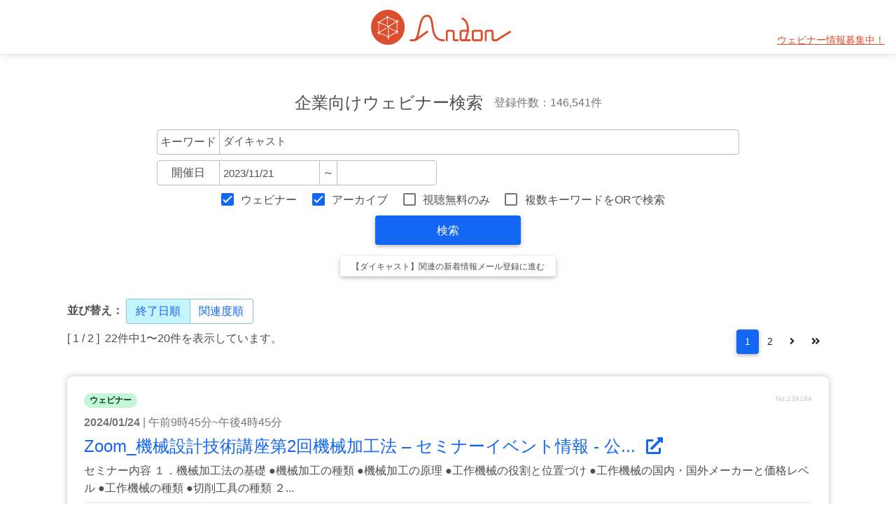

--- FILE ---
content_type: text/html; charset=utf-8
request_url: https://and-on.net/search?q%5Bend_date%5D=&q%5Bevent_style_1%5D=1&q%5Bevent_style_2%5D=1&q%5Bfree_only%5D=&q%5Bkeyword%5D=%E3%83%80%E3%82%A4%E3%82%AD%E3%83%A3%E3%82%B9%E3%83%88&q%5Border%5D=3&q%5Bsearch_type_or%5D=&q%5Bstart_date%5D=2023%2F11%2F21
body_size: 98773
content:
<!DOCTYPE html>
<html lang="ja">
<head prefix="og:http://ogp.me/ns#">
  <meta charset="UTF-8">
  <meta http-equiv="X-UA-Compatible" content="IE=edge">
  <meta name="viewport" content="width=device-width, initial-scale=1">
  <meta name="keywords" content="ウェビナー,ウェブセミナー,webinar,一覧,検索,Zoom,配信,動画,無料,BtoB,オンライン展示会,研修,集客,Zoom,ウェビナー,ビジネス,ウェビナー一覧,オンラインセミナー,webセミナー,オンデマンド,ウェビナー検索,アンドン">
  <meta name="description" content="Zoomやyoutubeなどを使用して行うオンラインで行うセミナー、ウェビナーからビジネスに役立つウェビナーを集めました。BtoB向けのWEBセミナー、アーカイブ動画やオンデマンド講座などをキーワード、開催日などで検索できます。無料のみの絞り込みもできますので、気軽に試聴したいからしっかり学びたいまで、幅広い受講ニーズのセミナーを調べられます。
">

  <meta property="og:url" content="https://and-on.net/">
  <meta property="og:type" content=" website">
  <meta property="og:title" content="Andon｜ウェビナー・オンラインセミナー検索">
  <meta property="og:description" content="【情報募集中・掲載無料】ビジネスマンに役立つウェビナーを素早く検索。BtoBビジネスを加速させ経済の発展に寄与します。">
  <meta property="og:site_name" content="Andon｜ウェビナー・オンラインセミナー検索">
  <meta property="og:image" content="https://and-on.net/assets/ogp-f02438bbe724580230a2c56199d85801b4319dfef06cdc5f963a1377da41f7cf.png">
  <meta name="twitter:card" content="summary_large_image">
  <meta name="twitter:site" content="@Andon_webinar">

  <title>ダイキャスト - Andon｜ウェビナー・オンラインセミナー検索</title>
  <meta name="csrf-param" content="authenticity_token" />
<meta name="csrf-token" content="CMzQcDhRLmZ3oF64366hD60x+h3Ne7osaf3sjidfN9PJp4DIRrU8r4pXarjil1omBv19Nhk1KSo/jCIg4UxIJg==" />
  
  <link rel="shortcut icon" type="image/x-icon" href="/assets/favicon-95100e06dbfa9b4118610eda472acbf26552735fb3cf6d9d29d589193ae70600.ico" />

  <link rel="stylesheet" media="all" href="/assets/user-9b34e194278f399b29917e2ae7e107f3bc7d8d4bb7081a9767296b25e63a35a6.css" data-turbolinks-track="reload" />
  <!--<link rel="stylesheet" href="https://cdn.jsdelivr.net/npm/litepicker/dist/css/litepicker.css"/>-->

  <script src="/packs/js/user-479fbc0541f51e2d75ff.js" data-turbolinks-track="reload"></script>
  <!--<script src="https://cdn.jsdelivr.net/npm/litepicker/dist/litepicker.js"></script>-->
  <!--<script src="https://cdn.jsdelivr.net/npm/litepicker/dist/plugins/ranges.js"></script>-->
  <script src="https://cdnjs.cloudflare.com/ajax/libs/holder/2.9.8/holder.min.js"></script>
  <script src="https://cdnjs.cloudflare.com/ajax/libs/jquery-datetimepicker/2.5.20/jquery.datetimepicker.full.min.js" integrity="sha512-AIOTidJAcHBH2G/oZv9viEGXRqDNmfdPVPYOYKGy3fti0xIplnlgMHUGfuNRzC6FkzIo0iIxgFnr9RikFxK+sw==" crossorigin="anonymous"></script>
  <link rel="stylesheet" href="https://cdnjs.cloudflare.com/ajax/libs/jquery-datetimepicker/2.5.20/jquery.datetimepicker.css" integrity="sha512-bYPO5jmStZ9WI2602V2zaivdAnbAhtfzmxnEGh9RwtlI00I9s8ulGe4oBa5XxiC6tCITJH/QG70jswBhbLkxPw==" crossorigin="anonymous"/>

  <script type="text/javascript" charset="utf-8">
      (function (d) {
          var config = {
                  kitId: 'lrc2mci',
                  scriptTimeout: 3000,
                  async: true
              },
              h = d.documentElement, t = setTimeout(function () {
                  h.className = h.className.replace(/\bwf-loading\b/g, "") + " wf-inactive";
              }, config.scriptTimeout), tk = d.createElement("script"), f = false, s = d.getElementsByTagName("script")[0],
              a;
          h.className += " wf-loading";
          tk.src = 'https://use.typekit.net/' + config.kitId + '.js';
          tk.async = true;
          tk.onload = tk.onreadystatechange = function () {
              a = this.readyState;
              if (f || a && a != "complete" && a != "loaded") return;
              f = true;
              clearTimeout(t);
              try {
                  Typekit.load(config)
              } catch (e) {
              }
          };
          s.parentNode.insertBefore(tk, s)
      })(document);
  </script>

  <!-- Global site tag (gtag.js) - Google Analytics -->
  <script async src="https://www.googletagmanager.com/gtag/js?id=G-MWBHR5Z3K6"></script>
  <script>
      window.dataLayer = window.dataLayer || [];

      function gtag() {
          dataLayer.push(arguments);
      }

      gtag('js', new Date());
      gtag('config', 'G-MWBHR5Z3K6');
  </script>
</head>

<body>

<nav class="navbar navbar-expand-lg navbar-light">
  <a class="navbar-brand ms-4 ms-lg-0" href="/">
    <img alt="BtoBウェビナー・オンラインセミナー検索 Andon" src="/assets/logo01-838a369da31a09baff80840e95ad2e8489d1be68615fc7fba5ce3e098c1878b0.png" width="200" height="50" />
</a>
  <div class="ms-4 ms-sm-0 me-4 me-lg-2 ms-auto" id="wanted-area">
    <ul class="navbar-nav mx-auto">
      <li class="nav-item">
        <a class="nav-link" href="/entry_request">ウェビナー情報募集中！</a>
      </li>
    </ul>
  </div>

</nav>

<!-- End Header -->



<main id="main">
  <!-- Main content -->
  <div class="container-fluid mt-5">
    <div class="text-center">
  <div class="h4 p-2 m-0 d-flex flex-column flex-md-row justify-content-md-center align-items-md-center">
    <div class="me-md-3">企業向けウェビナー検索</div>
    <div class="text-muted fs-6">登録件数：146,541件</div>
  </div>
  <form id="search_form" class="px-1 px-md-3 py-3" action="/search" accept-charset="UTF-8" method="get">
    <input type="hidden" value="3" name="q[order]" id="q_order" />
    <div class="d-flex justify-content-center flex-column">
  <div class="mb-2">
    <div class="input-group">
      <span class="input-group-text">キーワード</span>
      <input class="form-control" autocomplete="off" type="search" value="ダイキャスト" name="q[keyword]" id="q_keyword" />
    </div>
  </div>
  <div id="right_area">
    <div class="input-group">
        <span class="input-group-text">　開催日　</span>
        <input class="form-control search_date" autocomplete="off" type="search" value="2023/11/21" name="q[start_date]" id="q_start_date" />
        <span class="input-group-text">&#xFF5E;</span>
        <input class="form-control search_date" autocomplete="off" type="search" value="" name="q[end_date]" id="q_end_date" />
    </div>
  </div>
</div>

<div class="my-2">
  <div class="form-check form-check-inline">
    <input name="q[event_style_1]" type="hidden" value="0" /><input class="form-check-input" type="checkbox" value="1" checked="checked" name="q[event_style_1]" id="q_event_style_1" />
    <label class="form-check-label" for="q_event_style_1">ウェビナー</label>
  </div>

  <div class="form-check form-check-inline">
    <input name="q[event_style_2]" type="hidden" value="0" /><input class="form-check-input" type="checkbox" value="1" checked="checked" name="q[event_style_2]" id="q_event_style_2" />
    <label class="form-check-label" for="q_event_style_2">アーカイブ</label>
  </div>

    <div class="form-check form-check-inline">
      <input name="q[free_only]" type="hidden" value="0" /><input class="form-check-input" type="checkbox" value="1" name="q[free_only]" id="q_free_only" />
      <label class="form-check-label" for="q_free_only">視聴無料のみ</label>
    </div>

  <div class="form-check form-check-inline">
    <input name="q[search_type_or]" type="hidden" value="0" /><input class="form-check-input" type="checkbox" value="1" name="q[search_type_or]" id="q_search_type_or" />
    <label class="form-check-label" for="q_search_type_or">複数キーワードをORで検索</label>
  </div>
</div>

    <button type="submit" class="btn btn-primary w-25 fs-6">検索</button>

      <div class="mt-3">
        <a class="btn btn-sm btn-default" href="/user/subscriptions/new?subscription%5Bevent_style_1%5D=1&amp;subscription%5Bevent_style_2%5D=1&amp;subscription%5Bfree_only%5D=&amp;subscription%5Bkeyword%5D=%E3%83%80%E3%82%A4%E3%82%AD%E3%83%A3%E3%82%B9%E3%83%88&amp;subscription%5Bsearch_type_or%5D=">【ダイキャスト】関連の新着情報メール登録に進む</a>
      </div>
</form>
</div>

<script type="text/javascript" charset="utf-8">
    $(function () {
        $.datetimepicker.setLocale('ja');
        $(".search_date").datetimepicker({
            format: 'Y/m/d',
            timepicker: false
        });
    });
</script>

  
      <div class="mt-3 mb-2" id="sort_order">
        <div class="d-inline-block"><strong>並び替え：</strong></div>
        <div class="d-inline-block">
          <div class="btn-group shadow-0" role="group">
              <span class="btn btn-link active">終了日順</span>
                <a class="btn btn-link" href="/search?q%5Bend_date%5D=&amp;q%5Bevent_style_1%5D=1&amp;q%5Bevent_style_2%5D=1&amp;q%5Bfree_only%5D=&amp;q%5Bkeyword%5D=%E3%83%80%E3%82%A4%E3%82%AD%E3%83%A3%E3%82%B9%E3%83%88&amp;q%5Border%5D=1&amp;q%5Bsearch_type_or%5D=&amp;q%5Bstart_date%5D=2023%2F11%2F21">関連度順</a>
          </div>
        </div>
      </div>

    <nav aria-label="Page navigation" class="d-flex flex-column-reverse flex-md-row mb-3">
  <div>
    [ 1 / 2 ]&nbsp;
    22件中1〜20件を表示しています。
  </div>
  <div class="mx-auto mx-md-0 ms-md-auto">
    
  <nav>
    <ul class="pagination">
      
      
            <li class="page-item active">
    <a data-remote="false" class="page-link">1</a>
  </li>

            <li class="page-item">
    <a rel="next" class="page-link" href="/search?page=2&amp;q%5Bend_date%5D=&amp;q%5Bevent_style_1%5D=1&amp;q%5Bevent_style_2%5D=1&amp;q%5Bfree_only%5D=&amp;q%5Bkeyword%5D=%E3%83%80%E3%82%A4%E3%82%AD%E3%83%A3%E3%82%B9%E3%83%88&amp;q%5Border%5D=3&amp;q%5Bsearch_type_or%5D=&amp;q%5Bstart_date%5D=2023%2F11%2F21">2</a>
  </li>

      <li class="page-item">
  <a rel="next" class="page-link" href="/search?page=2&amp;q%5Bend_date%5D=&amp;q%5Bevent_style_1%5D=1&amp;q%5Bevent_style_2%5D=1&amp;q%5Bfree_only%5D=&amp;q%5Bkeyword%5D=%E3%83%80%E3%82%A4%E3%82%AD%E3%83%A3%E3%82%B9%E3%83%88&amp;q%5Border%5D=3&amp;q%5Bsearch_type_or%5D=&amp;q%5Bstart_date%5D=2023%2F11%2F21"><i class="fas fa-angle-right"></i></a>
</li>

      <li class="page-item">
  <a class="page-link" href="/search?page=2&amp;q%5Bend_date%5D=&amp;q%5Bevent_style_1%5D=1&amp;q%5Bevent_style_2%5D=1&amp;q%5Bfree_only%5D=&amp;q%5Bkeyword%5D=%E3%83%80%E3%82%A4%E3%82%AD%E3%83%A3%E3%82%B9%E3%83%88&amp;q%5Border%5D=3&amp;q%5Bsearch_type_or%5D=&amp;q%5Bstart_date%5D=2023%2F11%2F21"><i class="fas fa-angle-double-right"></i></a>
</li>

    </ul>
  </nav>

  </div>
</nav>

  <div class="row flex-column">
    <div class="mb-4 mx-auto">
      <div class="card event-card shadow-2">
        <div class="card-body">
          <div class="mb-2 d-flex">
            <span class="badge rounded-pill badge-success">ウェビナー</span>
            <span class="ms-auto text-dark text-opacity-25" style="font-size: 10px">No.139184</span>
          </div>
          <p class="text-muted my-2">
            <strong class="font-weight-bold">2024/01/24</strong>
            |
              午前9時45分~午後4時45分
          </p>
          <h4>
            <a target="_blank" href="https://www.opmia.jp/seminar/7137/">Zoom_機械設計技術講座第2回機械加工法 – セミナーイベント情報 - 公...
              <i class="fas fa-external-link-alt ps-2"></i>
</a>          </h4>
          <p class="mb-0">
              セミナー内容
１．機械加工法の基礎
●機械加工の種類 ●機械加工の原理
●工作機械の役割と位置づけ
●工作機械の国内・国外メーカーと価格レベル
●工作機械の種類 ●切削工具の種類
２...
          </p>
            <div class="border-top pt-2 p-1 mt-2">
                  <a class="btn btn-tag btn-rounded" href="/search?q%5Bend_date%5D=&amp;q%5Bevent_style_1%5D=1&amp;q%5Bevent_style_2%5D=1&amp;q%5Bfree_only%5D=&amp;q%5Bkeyword%5D=DX&amp;q%5Border%5D=3&amp;q%5Bsearch_type_or%5D=&amp;q%5Bstart_date%5D=2023%2F11%2F21">DX</a>
                  <a class="btn btn-tag btn-rounded" href="/search?q%5Bend_date%5D=&amp;q%5Bevent_style_1%5D=1&amp;q%5Bevent_style_2%5D=1&amp;q%5Bfree_only%5D=&amp;q%5Bkeyword%5D=3D%E3%83%97%E3%83%AA%E3%83%B3%E3%82%BF&amp;q%5Border%5D=3&amp;q%5Bsearch_type_or%5D=&amp;q%5Bstart_date%5D=2023%2F11%2F21">3Dプリンタ</a>
                  <a class="btn btn-tag btn-rounded" href="/search?q%5Bend_date%5D=&amp;q%5Bevent_style_1%5D=1&amp;q%5Bevent_style_2%5D=1&amp;q%5Bfree_only%5D=&amp;q%5Bkeyword%5D=%E6%A9%9F%E6%A2%B0&amp;q%5Border%5D=3&amp;q%5Bsearch_type_or%5D=&amp;q%5Bstart_date%5D=2023%2F11%2F21">機械</a>
                  <a class="btn btn-tag btn-rounded" href="/search?q%5Bend_date%5D=&amp;q%5Bevent_style_1%5D=1&amp;q%5Bevent_style_2%5D=1&amp;q%5Bfree_only%5D=&amp;q%5Bkeyword%5D=%E3%83%AC%E3%83%BC%E3%82%B6&amp;q%5Border%5D=3&amp;q%5Bsearch_type_or%5D=&amp;q%5Bstart_date%5D=2023%2F11%2F21">レーザ</a>
                  <a class="btn btn-tag btn-rounded" href="/search?q%5Bend_date%5D=&amp;q%5Bevent_style_1%5D=1&amp;q%5Bevent_style_2%5D=1&amp;q%5Bfree_only%5D=&amp;q%5Bkeyword%5D=%E9%87%91%E5%B1%9E&amp;q%5Border%5D=3&amp;q%5Bsearch_type_or%5D=&amp;q%5Bstart_date%5D=2023%2F11%2F21">金属</a>
                  <a class="btn btn-tag btn-rounded" href="/search?q%5Bend_date%5D=&amp;q%5Bevent_style_1%5D=1&amp;q%5Bevent_style_2%5D=1&amp;q%5Bfree_only%5D=&amp;q%5Bkeyword%5D=%E6%88%90%E5%BD%A2&amp;q%5Border%5D=3&amp;q%5Bsearch_type_or%5D=&amp;q%5Bstart_date%5D=2023%2F11%2F21">成形</a>
                  <a class="btn btn-tag btn-rounded" href="/search?q%5Bend_date%5D=&amp;q%5Bevent_style_1%5D=1&amp;q%5Bevent_style_2%5D=1&amp;q%5Bfree_only%5D=&amp;q%5Bkeyword%5D=%E6%A9%9F%E6%A2%B0%E5%8A%A0%E5%B7%A5&amp;q%5Border%5D=3&amp;q%5Bsearch_type_or%5D=&amp;q%5Bstart_date%5D=2023%2F11%2F21">機械加工</a>
                  <a class="btn btn-tag btn-rounded" href="/search?q%5Bend_date%5D=&amp;q%5Bevent_style_1%5D=1&amp;q%5Bevent_style_2%5D=1&amp;q%5Bfree_only%5D=&amp;q%5Bkeyword%5D=%E6%A9%9F%E6%A2%B0%E8%A8%AD%E8%A8%88&amp;q%5Border%5D=3&amp;q%5Bsearch_type_or%5D=&amp;q%5Bstart_date%5D=2023%2F11%2F21">機械設計</a>
                  <a class="btn btn-tag btn-rounded" href="/search?q%5Bend_date%5D=&amp;q%5Bevent_style_1%5D=1&amp;q%5Bevent_style_2%5D=1&amp;q%5Bfree_only%5D=&amp;q%5Bkeyword%5D=%E5%BC%BE%E6%80%A7&amp;q%5Border%5D=3&amp;q%5Bsearch_type_or%5D=&amp;q%5Bstart_date%5D=2023%2F11%2F21">弾性</a>
                  <a class="btn btn-tag btn-rounded" href="/search?q%5Bend_date%5D=&amp;q%5Bevent_style_1%5D=1&amp;q%5Bevent_style_2%5D=1&amp;q%5Bfree_only%5D=&amp;q%5Bkeyword%5D=IoT&amp;q%5Border%5D=3&amp;q%5Bsearch_type_or%5D=&amp;q%5Bstart_date%5D=2023%2F11%2F21">IoT</a>
                  <a class="btn btn-tag btn-rounded" href="/search?q%5Bend_date%5D=&amp;q%5Bevent_style_1%5D=1&amp;q%5Bevent_style_2%5D=1&amp;q%5Bfree_only%5D=&amp;q%5Bkeyword%5D=%E9%87%91%E5%9E%8B&amp;q%5Border%5D=3&amp;q%5Bsearch_type_or%5D=&amp;q%5Bstart_date%5D=2023%2F11%2F21">金型</a>
                  <a class="btn btn-tag btn-rounded" href="/search?q%5Bend_date%5D=&amp;q%5Bevent_style_1%5D=1&amp;q%5Bevent_style_2%5D=1&amp;q%5Bfree_only%5D=&amp;q%5Bkeyword%5D=%E5%88%87%E5%89%8A&amp;q%5Border%5D=3&amp;q%5Bsearch_type_or%5D=&amp;q%5Bstart_date%5D=2023%2F11%2F21">切削</a>
                  <a class="btn btn-tag btn-rounded" href="/search?q%5Bend_date%5D=&amp;q%5Bevent_style_1%5D=1&amp;q%5Bevent_style_2%5D=1&amp;q%5Bfree_only%5D=&amp;q%5Bkeyword%5D=%E3%83%A1%E3%83%BC%E3%82%AB%E3%83%BC&amp;q%5Border%5D=3&amp;q%5Bsearch_type_or%5D=&amp;q%5Bstart_date%5D=2023%2F11%2F21">メーカー</a>
                  <a class="btn btn-tag btn-rounded" href="/search?q%5Bend_date%5D=&amp;q%5Bevent_style_1%5D=1&amp;q%5Bevent_style_2%5D=1&amp;q%5Bfree_only%5D=&amp;q%5Bkeyword%5D=%E5%B0%84%E5%87%BA%E6%88%90%E5%BD%A2&amp;q%5Border%5D=3&amp;q%5Bsearch_type_or%5D=&amp;q%5Bstart_date%5D=2023%2F11%2F21">射出成形</a>
                  <a class="btn btn-tag btn-rounded" href="/search?q%5Bend_date%5D=&amp;q%5Bevent_style_1%5D=1&amp;q%5Bevent_style_2%5D=1&amp;q%5Bfree_only%5D=&amp;q%5Bkeyword%5D=%E5%B7%A5%E5%85%B7&amp;q%5Border%5D=3&amp;q%5Bsearch_type_or%5D=&amp;q%5Bstart_date%5D=2023%2F11%2F21">工具</a>
                  <a class="btn btn-tag btn-rounded" href="/search?q%5Bend_date%5D=&amp;q%5Bevent_style_1%5D=1&amp;q%5Bevent_style_2%5D=1&amp;q%5Bfree_only%5D=&amp;q%5Bkeyword%5D=%E9%8B%B3%E9%80%A0&amp;q%5Border%5D=3&amp;q%5Bsearch_type_or%5D=&amp;q%5Bstart_date%5D=2023%2F11%2F21">鋳造</a>
                  <a class="btn btn-tag btn-rounded" href="/search?q%5Bend_date%5D=&amp;q%5Bevent_style_1%5D=1&amp;q%5Bevent_style_2%5D=1&amp;q%5Bfree_only%5D=&amp;q%5Bkeyword%5D=%E3%83%80%E3%82%A4%E3%82%AD%E3%83%A3%E3%82%B9%E3%83%88&amp;q%5Border%5D=3&amp;q%5Bsearch_type_or%5D=&amp;q%5Bstart_date%5D=2023%2F11%2F21">ダイキャスト</a>
                  <a class="btn btn-tag btn-rounded" href="/search?q%5Bend_date%5D=&amp;q%5Bevent_style_1%5D=1&amp;q%5Bevent_style_2%5D=1&amp;q%5Bfree_only%5D=&amp;q%5Bkeyword%5D=%E5%A1%91%E6%80%A7%E5%8A%A0%E5%B7%A5&amp;q%5Border%5D=3&amp;q%5Bsearch_type_or%5D=&amp;q%5Bstart_date%5D=2023%2F11%2F21">塑性加工</a>
                  <a class="btn btn-tag btn-rounded" href="/search?q%5Bend_date%5D=&amp;q%5Bevent_style_1%5D=1&amp;q%5Bevent_style_2%5D=1&amp;q%5Bfree_only%5D=&amp;q%5Bkeyword%5D=%E7%A0%94%E5%89%8A&amp;q%5Border%5D=3&amp;q%5Bsearch_type_or%5D=&amp;q%5Bstart_date%5D=2023%2F11%2F21">研削</a>
                  <a class="btn btn-tag btn-rounded" href="/search?q%5Bend_date%5D=&amp;q%5Bevent_style_1%5D=1&amp;q%5Bevent_style_2%5D=1&amp;q%5Bfree_only%5D=&amp;q%5Bkeyword%5D=%E3%83%97%E3%83%AC%E3%82%B9&amp;q%5Border%5D=3&amp;q%5Bsearch_type_or%5D=&amp;q%5Bstart_date%5D=2023%2F11%2F21">プレス</a>
                  <a class="btn btn-tag btn-rounded" href="/search?q%5Bend_date%5D=&amp;q%5Bevent_style_1%5D=1&amp;q%5Bevent_style_2%5D=1&amp;q%5Bfree_only%5D=&amp;q%5Bkeyword%5D=%E6%97%8B%E7%9B%A4&amp;q%5Border%5D=3&amp;q%5Bsearch_type_or%5D=&amp;q%5Bstart_date%5D=2023%2F11%2F21">旋盤</a>
                  <a class="btn btn-tag btn-rounded" href="/search?q%5Bend_date%5D=&amp;q%5Bevent_style_1%5D=1&amp;q%5Bevent_style_2%5D=1&amp;q%5Bfree_only%5D=&amp;q%5Bkeyword%5D=%E3%83%95%E3%83%A9%E3%82%A4%E3%82%B9&amp;q%5Border%5D=3&amp;q%5Bsearch_type_or%5D=&amp;q%5Bstart_date%5D=2023%2F11%2F21">フライス</a>
                  <a class="btn btn-tag btn-rounded" href="/search?q%5Bend_date%5D=&amp;q%5Bevent_style_1%5D=1&amp;q%5Bevent_style_2%5D=1&amp;q%5Bfree_only%5D=&amp;q%5Bkeyword%5D=%E9%8D%9B%E9%80%A0&amp;q%5Border%5D=3&amp;q%5Bsearch_type_or%5D=&amp;q%5Bstart_date%5D=2023%2F11%2F21">鍛造</a>
                  <a class="btn btn-tag btn-rounded" href="/search?q%5Bend_date%5D=&amp;q%5Bevent_style_1%5D=1&amp;q%5Bevent_style_2%5D=1&amp;q%5Bfree_only%5D=&amp;q%5Bkeyword%5D=%E8%A8%AD%E8%A8%88&amp;q%5Border%5D=3&amp;q%5Bsearch_type_or%5D=&amp;q%5Bstart_date%5D=2023%2F11%2F21">設計</a>
            </div>
        </div>
      </div>
    </div>
  </div>
  <div class="row flex-column">
    <div class="mb-4 mx-auto">
      <div class="card event-card shadow-2">
        <div class="card-body">
          <div class="mb-2 d-flex">
            <span class="badge rounded-pill badge-success">ウェビナー</span>
            <span class="ms-auto text-dark text-opacity-25" style="font-size: 10px">No.146780</span>
          </div>
          <p class="text-muted my-2">
            <strong class="font-weight-bold">2024/01/25 〜 2024/01/30</strong>
            |
              1/25、1/30　13:00~15:00
          </p>
          <h4>
            <a target="_blank" href="https://www.funaisoken.co.jp/seminar/107599?_gl=1*157n7r*_ga*NzU0NTI5ODQ4LjE2NDQyODg4ODQ.*_ga_D8HCS71KCM*MTcwMTA5NTM3NC4xMzUuMS4xNzAxMDk2MTUwLjAuMC4w#_ga=2.175982690.1908884686.1701095375-754529848.1644288884">【自動車業界】新たな市場へ！最小、最短の投資で最も効果を生むため...
              <i class="fas fa-external-link-alt ps-2"></i>
</a>          </h4>
          <p class="mb-0">
              完成車メーカー、Tier１メーカー、3大ダイカスターを筆頭にギガキャスト、ダイキャスト部品の大型化が進行しています。この構造変化の影響は、中小規模のダイカスト・鋳造メーカーにも無縁ではなく、製造...
          </p>
            <div class="border-top pt-2 p-1 mt-2">
                  <a class="btn btn-tag btn-rounded" href="/search?q%5Bend_date%5D=&amp;q%5Bevent_style_1%5D=1&amp;q%5Bevent_style_2%5D=1&amp;q%5Bfree_only%5D=&amp;q%5Bkeyword%5D=%E3%83%9E%E3%83%BC%E3%82%B1%E3%83%86%E3%82%A3%E3%83%B3%E3%82%B0&amp;q%5Border%5D=3&amp;q%5Bsearch_type_or%5D=&amp;q%5Bstart_date%5D=2023%2F11%2F21">マーケティング</a>
                  <a class="btn btn-tag btn-rounded" href="/search?q%5Bend_date%5D=&amp;q%5Bevent_style_1%5D=1&amp;q%5Bevent_style_2%5D=1&amp;q%5Bfree_only%5D=&amp;q%5Bkeyword%5D=%E8%87%AA%E5%8B%95%E8%BB%8A&amp;q%5Border%5D=3&amp;q%5Bsearch_type_or%5D=&amp;q%5Bstart_date%5D=2023%2F11%2F21">自動車</a>
                  <a class="btn btn-tag btn-rounded" href="/search?q%5Bend_date%5D=&amp;q%5Bevent_style_1%5D=1&amp;q%5Bevent_style_2%5D=1&amp;q%5Bfree_only%5D=&amp;q%5Bkeyword%5D=%E6%8A%80%E8%A1%93%E9%96%8B%E7%99%BA&amp;q%5Border%5D=3&amp;q%5Bsearch_type_or%5D=&amp;q%5Bstart_date%5D=2023%2F11%2F21">技術開発</a>
                  <a class="btn btn-tag btn-rounded" href="/search?q%5Bend_date%5D=&amp;q%5Bevent_style_1%5D=1&amp;q%5Bevent_style_2%5D=1&amp;q%5Bfree_only%5D=&amp;q%5Bkeyword%5D=%E3%83%A1%E3%83%BC%E3%82%AB%E3%83%BC&amp;q%5Border%5D=3&amp;q%5Bsearch_type_or%5D=&amp;q%5Bstart_date%5D=2023%2F11%2F21">メーカー</a>
                  <a class="btn btn-tag btn-rounded" href="/search?q%5Bend_date%5D=&amp;q%5Bevent_style_1%5D=1&amp;q%5Bevent_style_2%5D=1&amp;q%5Bfree_only%5D=&amp;q%5Bkeyword%5D=%E9%8B%B3%E9%80%A0&amp;q%5Border%5D=3&amp;q%5Bsearch_type_or%5D=&amp;q%5Bstart_date%5D=2023%2F11%2F21">鋳造</a>
                  <a class="btn btn-tag btn-rounded" href="/search?q%5Bend_date%5D=&amp;q%5Bevent_style_1%5D=1&amp;q%5Bevent_style_2%5D=1&amp;q%5Bfree_only%5D=&amp;q%5Bkeyword%5D=%E3%83%80%E3%82%A4%E3%82%AD%E3%83%A3%E3%82%B9%E3%83%88&amp;q%5Border%5D=3&amp;q%5Bsearch_type_or%5D=&amp;q%5Bstart_date%5D=2023%2F11%2F21">ダイキャスト</a>
                  <a class="btn btn-tag btn-rounded" href="/search?q%5Bend_date%5D=&amp;q%5Bevent_style_1%5D=1&amp;q%5Bevent_style_2%5D=1&amp;q%5Bfree_only%5D=&amp;q%5Bkeyword%5D=%E6%A7%8B%E9%80%A0&amp;q%5Border%5D=3&amp;q%5Bsearch_type_or%5D=&amp;q%5Bstart_date%5D=2023%2F11%2F21">構造</a>
            </div>
        </div>
      </div>
    </div>
  </div>
  <div class="row flex-column">
    <div class="mb-4 mx-auto">
      <div class="card event-card shadow-2">
        <div class="card-body">
          <div class="mb-2 d-flex">
            <span class="badge rounded-pill badge-success">ウェビナー</span>
            <span class="ms-auto text-dark text-opacity-25" style="font-size: 10px">No.151666</span>
          </div>
          <p class="text-muted my-2">
            <strong class="font-weight-bold">2024/01/25 〜 2024/01/30</strong>
            |
              1/25、1/30　13:00~15:00
          </p>
          <h4>
            <a target="_blank" href="https://www.funaisoken.co.jp/seminar/107599?_gl=1*x6ezqp*_ga*NzU0NTI5ODQ4LjE2NDQyODg4ODQ.*_ga_D8HCS71KCM*MTcwMzk5MzY4MS4xNDYuMS4xNzAzOTk0MTQ1LjAuMC4w#_ga=2.253484300.489132571.1703993682-754529848.1644288884">【自動車業界】新たな市場へ！最小、最短の投資で最も効果を生むため...
              <i class="fas fa-external-link-alt ps-2"></i>
</a>          </h4>
          <p class="mb-0">
              完成車メーカー、Tier１メーカー、3大ダイカスターを筆頭にギガキャスト、ダイキャスト部品の大型化が進行しています。この構造変化の影響は、中小規模のダイカスト・鋳造メーカーにも無縁ではなく、製造...
          </p>
            <div class="border-top pt-2 p-1 mt-2">
                  <a class="btn btn-tag btn-rounded" href="/search?q%5Bend_date%5D=&amp;q%5Bevent_style_1%5D=1&amp;q%5Bevent_style_2%5D=1&amp;q%5Bfree_only%5D=&amp;q%5Bkeyword%5D=%E3%83%9E%E3%83%BC%E3%82%B1%E3%83%86%E3%82%A3%E3%83%B3%E3%82%B0&amp;q%5Border%5D=3&amp;q%5Bsearch_type_or%5D=&amp;q%5Bstart_date%5D=2023%2F11%2F21">マーケティング</a>
                  <a class="btn btn-tag btn-rounded" href="/search?q%5Bend_date%5D=&amp;q%5Bevent_style_1%5D=1&amp;q%5Bevent_style_2%5D=1&amp;q%5Bfree_only%5D=&amp;q%5Bkeyword%5D=%E8%87%AA%E5%8B%95%E8%BB%8A&amp;q%5Border%5D=3&amp;q%5Bsearch_type_or%5D=&amp;q%5Bstart_date%5D=2023%2F11%2F21">自動車</a>
                  <a class="btn btn-tag btn-rounded" href="/search?q%5Bend_date%5D=&amp;q%5Bevent_style_1%5D=1&amp;q%5Bevent_style_2%5D=1&amp;q%5Bfree_only%5D=&amp;q%5Bkeyword%5D=%E6%8A%80%E8%A1%93%E9%96%8B%E7%99%BA&amp;q%5Border%5D=3&amp;q%5Bsearch_type_or%5D=&amp;q%5Bstart_date%5D=2023%2F11%2F21">技術開発</a>
                  <a class="btn btn-tag btn-rounded" href="/search?q%5Bend_date%5D=&amp;q%5Bevent_style_1%5D=1&amp;q%5Bevent_style_2%5D=1&amp;q%5Bfree_only%5D=&amp;q%5Bkeyword%5D=%E3%83%A1%E3%83%BC%E3%82%AB%E3%83%BC&amp;q%5Border%5D=3&amp;q%5Bsearch_type_or%5D=&amp;q%5Bstart_date%5D=2023%2F11%2F21">メーカー</a>
                  <a class="btn btn-tag btn-rounded" href="/search?q%5Bend_date%5D=&amp;q%5Bevent_style_1%5D=1&amp;q%5Bevent_style_2%5D=1&amp;q%5Bfree_only%5D=&amp;q%5Bkeyword%5D=%E9%8B%B3%E9%80%A0&amp;q%5Border%5D=3&amp;q%5Bsearch_type_or%5D=&amp;q%5Bstart_date%5D=2023%2F11%2F21">鋳造</a>
                  <a class="btn btn-tag btn-rounded" href="/search?q%5Bend_date%5D=&amp;q%5Bevent_style_1%5D=1&amp;q%5Bevent_style_2%5D=1&amp;q%5Bfree_only%5D=&amp;q%5Bkeyword%5D=%E3%83%80%E3%82%A4%E3%82%AD%E3%83%A3%E3%82%B9%E3%83%88&amp;q%5Border%5D=3&amp;q%5Bsearch_type_or%5D=&amp;q%5Bstart_date%5D=2023%2F11%2F21">ダイキャスト</a>
                  <a class="btn btn-tag btn-rounded" href="/search?q%5Bend_date%5D=&amp;q%5Bevent_style_1%5D=1&amp;q%5Bevent_style_2%5D=1&amp;q%5Bfree_only%5D=&amp;q%5Bkeyword%5D=%E6%A7%8B%E9%80%A0&amp;q%5Border%5D=3&amp;q%5Bsearch_type_or%5D=&amp;q%5Bstart_date%5D=2023%2F11%2F21">構造</a>
            </div>
        </div>
      </div>
    </div>
  </div>
  <div class="row flex-column">
    <div class="mb-4 mx-auto">
      <div class="card event-card shadow-2">
        <div class="card-body">
          <div class="mb-2 d-flex">
            <span class="badge rounded-pill badge-success">ウェビナー</span>
            <span class="ms-auto text-dark text-opacity-25" style="font-size: 10px">No.149379</span>
          </div>
          <p class="text-muted my-2">
            <strong class="font-weight-bold">2024/01/25 〜 2024/01/30</strong>
            |
              1/25、1/30　13:00~15:00
          </p>
          <h4>
            <a target="_blank" href="https://www.funaisoken.co.jp/seminar/107599?_gl=1*hcnb0k*_ga*NzU0NTI5ODQ4LjE2NDQyODg4ODQ.*_ga_D8HCS71KCM*MTcwMzA1NTUyMS4xNDEuMS4xNzAzMDU1ODgzLjAuMC4w#_ga=2.236283203.316687617.1703055522-754529848.1644288884">【自動車業界】新たな市場へ！最小、最短の投資で最も効果を生むため...
              <i class="fas fa-external-link-alt ps-2"></i>
</a>          </h4>
          <p class="mb-0">
              完成車メーカー、Tier１メーカー、3大ダイカスターを筆頭にギガキャスト、ダイキャスト部品の大型化が進行しています。この構造変化の影響は、中小規模のダイカスト・鋳造メーカーにも無縁ではなく、製造...
          </p>
            <div class="border-top pt-2 p-1 mt-2">
                  <a class="btn btn-tag btn-rounded" href="/search?q%5Bend_date%5D=&amp;q%5Bevent_style_1%5D=1&amp;q%5Bevent_style_2%5D=1&amp;q%5Bfree_only%5D=&amp;q%5Bkeyword%5D=%E3%83%9E%E3%83%BC%E3%82%B1%E3%83%86%E3%82%A3%E3%83%B3%E3%82%B0&amp;q%5Border%5D=3&amp;q%5Bsearch_type_or%5D=&amp;q%5Bstart_date%5D=2023%2F11%2F21">マーケティング</a>
                  <a class="btn btn-tag btn-rounded" href="/search?q%5Bend_date%5D=&amp;q%5Bevent_style_1%5D=1&amp;q%5Bevent_style_2%5D=1&amp;q%5Bfree_only%5D=&amp;q%5Bkeyword%5D=%E8%87%AA%E5%8B%95%E8%BB%8A&amp;q%5Border%5D=3&amp;q%5Bsearch_type_or%5D=&amp;q%5Bstart_date%5D=2023%2F11%2F21">自動車</a>
                  <a class="btn btn-tag btn-rounded" href="/search?q%5Bend_date%5D=&amp;q%5Bevent_style_1%5D=1&amp;q%5Bevent_style_2%5D=1&amp;q%5Bfree_only%5D=&amp;q%5Bkeyword%5D=%E6%8A%80%E8%A1%93%E9%96%8B%E7%99%BA&amp;q%5Border%5D=3&amp;q%5Bsearch_type_or%5D=&amp;q%5Bstart_date%5D=2023%2F11%2F21">技術開発</a>
                  <a class="btn btn-tag btn-rounded" href="/search?q%5Bend_date%5D=&amp;q%5Bevent_style_1%5D=1&amp;q%5Bevent_style_2%5D=1&amp;q%5Bfree_only%5D=&amp;q%5Bkeyword%5D=%E3%83%A1%E3%83%BC%E3%82%AB%E3%83%BC&amp;q%5Border%5D=3&amp;q%5Bsearch_type_or%5D=&amp;q%5Bstart_date%5D=2023%2F11%2F21">メーカー</a>
                  <a class="btn btn-tag btn-rounded" href="/search?q%5Bend_date%5D=&amp;q%5Bevent_style_1%5D=1&amp;q%5Bevent_style_2%5D=1&amp;q%5Bfree_only%5D=&amp;q%5Bkeyword%5D=%E9%8B%B3%E9%80%A0&amp;q%5Border%5D=3&amp;q%5Bsearch_type_or%5D=&amp;q%5Bstart_date%5D=2023%2F11%2F21">鋳造</a>
                  <a class="btn btn-tag btn-rounded" href="/search?q%5Bend_date%5D=&amp;q%5Bevent_style_1%5D=1&amp;q%5Bevent_style_2%5D=1&amp;q%5Bfree_only%5D=&amp;q%5Bkeyword%5D=%E3%83%80%E3%82%A4%E3%82%AD%E3%83%A3%E3%82%B9%E3%83%88&amp;q%5Border%5D=3&amp;q%5Bsearch_type_or%5D=&amp;q%5Bstart_date%5D=2023%2F11%2F21">ダイキャスト</a>
                  <a class="btn btn-tag btn-rounded" href="/search?q%5Bend_date%5D=&amp;q%5Bevent_style_1%5D=1&amp;q%5Bevent_style_2%5D=1&amp;q%5Bfree_only%5D=&amp;q%5Bkeyword%5D=%E6%A7%8B%E9%80%A0&amp;q%5Border%5D=3&amp;q%5Bsearch_type_or%5D=&amp;q%5Bstart_date%5D=2023%2F11%2F21">構造</a>
            </div>
        </div>
      </div>
    </div>
  </div>
  <div class="row flex-column">
    <div class="mb-4 mx-auto">
      <div class="card event-card shadow-2">
        <div class="card-body">
          <div class="mb-2 d-flex">
            <span class="badge rounded-pill badge-success">ウェビナー</span>
            <span class="ms-auto text-dark text-opacity-25" style="font-size: 10px">No.147748</span>
          </div>
          <p class="text-muted my-2">
            <strong class="font-weight-bold">2024/01/25 〜 2024/01/30</strong>
            |
              1/25、1/30　13:00~15:00
          </p>
          <h4>
            <a target="_blank" href="https://www.funaisoken.co.jp/seminar/107599?_gl=1*1jhmn37*_ga*NzU0NTI5ODQ4LjE2NDQyODg4ODQ.*_ga_D8HCS71KCM*MTcwMTc4MTQ2NS4xMzguMS4xNzAxNzgxOTg4LjAuMC4w#_ga=2.142047866.9916438.1701781468-754529848.1644288884">【自動車業界】新たな市場へ！最小、最短の投資で最も効果を生むため...
              <i class="fas fa-external-link-alt ps-2"></i>
</a>          </h4>
          <p class="mb-0">
              完成車メーカー、Tier１メーカー、3大ダイカスターを筆頭にギガキャスト、ダイキャスト部品の大型化が進行しています。この構造変化の影響は、中小規模のダイカスト・鋳造メーカーにも無縁ではなく、製造...
          </p>
            <div class="border-top pt-2 p-1 mt-2">
                  <a class="btn btn-tag btn-rounded" href="/search?q%5Bend_date%5D=&amp;q%5Bevent_style_1%5D=1&amp;q%5Bevent_style_2%5D=1&amp;q%5Bfree_only%5D=&amp;q%5Bkeyword%5D=%E3%83%9E%E3%83%BC%E3%82%B1%E3%83%86%E3%82%A3%E3%83%B3%E3%82%B0&amp;q%5Border%5D=3&amp;q%5Bsearch_type_or%5D=&amp;q%5Bstart_date%5D=2023%2F11%2F21">マーケティング</a>
                  <a class="btn btn-tag btn-rounded" href="/search?q%5Bend_date%5D=&amp;q%5Bevent_style_1%5D=1&amp;q%5Bevent_style_2%5D=1&amp;q%5Bfree_only%5D=&amp;q%5Bkeyword%5D=%E8%87%AA%E5%8B%95%E8%BB%8A&amp;q%5Border%5D=3&amp;q%5Bsearch_type_or%5D=&amp;q%5Bstart_date%5D=2023%2F11%2F21">自動車</a>
                  <a class="btn btn-tag btn-rounded" href="/search?q%5Bend_date%5D=&amp;q%5Bevent_style_1%5D=1&amp;q%5Bevent_style_2%5D=1&amp;q%5Bfree_only%5D=&amp;q%5Bkeyword%5D=%E6%8A%80%E8%A1%93%E9%96%8B%E7%99%BA&amp;q%5Border%5D=3&amp;q%5Bsearch_type_or%5D=&amp;q%5Bstart_date%5D=2023%2F11%2F21">技術開発</a>
                  <a class="btn btn-tag btn-rounded" href="/search?q%5Bend_date%5D=&amp;q%5Bevent_style_1%5D=1&amp;q%5Bevent_style_2%5D=1&amp;q%5Bfree_only%5D=&amp;q%5Bkeyword%5D=%E3%83%A1%E3%83%BC%E3%82%AB%E3%83%BC&amp;q%5Border%5D=3&amp;q%5Bsearch_type_or%5D=&amp;q%5Bstart_date%5D=2023%2F11%2F21">メーカー</a>
                  <a class="btn btn-tag btn-rounded" href="/search?q%5Bend_date%5D=&amp;q%5Bevent_style_1%5D=1&amp;q%5Bevent_style_2%5D=1&amp;q%5Bfree_only%5D=&amp;q%5Bkeyword%5D=%E9%8B%B3%E9%80%A0&amp;q%5Border%5D=3&amp;q%5Bsearch_type_or%5D=&amp;q%5Bstart_date%5D=2023%2F11%2F21">鋳造</a>
                  <a class="btn btn-tag btn-rounded" href="/search?q%5Bend_date%5D=&amp;q%5Bevent_style_1%5D=1&amp;q%5Bevent_style_2%5D=1&amp;q%5Bfree_only%5D=&amp;q%5Bkeyword%5D=%E3%83%80%E3%82%A4%E3%82%AD%E3%83%A3%E3%82%B9%E3%83%88&amp;q%5Border%5D=3&amp;q%5Bsearch_type_or%5D=&amp;q%5Bstart_date%5D=2023%2F11%2F21">ダイキャスト</a>
                  <a class="btn btn-tag btn-rounded" href="/search?q%5Bend_date%5D=&amp;q%5Bevent_style_1%5D=1&amp;q%5Bevent_style_2%5D=1&amp;q%5Bfree_only%5D=&amp;q%5Bkeyword%5D=%E6%A7%8B%E9%80%A0&amp;q%5Border%5D=3&amp;q%5Bsearch_type_or%5D=&amp;q%5Bstart_date%5D=2023%2F11%2F21">構造</a>
            </div>
        </div>
      </div>
    </div>
  </div>
  <div class="row flex-column">
    <div class="mb-4 mx-auto">
      <div class="card event-card shadow-2">
        <div class="card-body">
          <div class="mb-2 d-flex">
            <span class="badge rounded-pill badge-success">ウェビナー</span>
            <span class="ms-auto text-dark text-opacity-25" style="font-size: 10px">No.145907</span>
          </div>
          <p class="text-muted my-2">
            <strong class="font-weight-bold">2024/01/25 〜 2024/01/30</strong>
            |
              1/25、1/30　13:00~15:00
          </p>
          <h4>
            <a target="_blank" href="https://www.funaisoken.co.jp/seminar/107599?_gl=1*1on8ywd*_ga*NzU0NTI5ODQ4LjE2NDQyODg4ODQ.*_ga_D8HCS71KCM*MTcwMDM3MzE5NC4xMzQuMS4xNzAwMzczMzA1LjAuMC4w#_ga=2.253141257.1228575877.1700373194-754529848.1644288884">【自動車業界】新たな市場へ！最小、最短の投資で最も効果を生むため...
              <i class="fas fa-external-link-alt ps-2"></i>
</a>          </h4>
          <p class="mb-0">
              完成車メーカー、Tier１メーカー、3大ダイカスターを筆頭にギガキャスト、ダイキャスト部品の大型化が進行しています。この構造変化の影響は、中小規模のダイカスト・鋳造メーカーにも無縁ではなく、製造...
          </p>
            <div class="border-top pt-2 p-1 mt-2">
                  <a class="btn btn-tag btn-rounded" href="/search?q%5Bend_date%5D=&amp;q%5Bevent_style_1%5D=1&amp;q%5Bevent_style_2%5D=1&amp;q%5Bfree_only%5D=&amp;q%5Bkeyword%5D=%E3%83%9E%E3%83%BC%E3%82%B1%E3%83%86%E3%82%A3%E3%83%B3%E3%82%B0&amp;q%5Border%5D=3&amp;q%5Bsearch_type_or%5D=&amp;q%5Bstart_date%5D=2023%2F11%2F21">マーケティング</a>
                  <a class="btn btn-tag btn-rounded" href="/search?q%5Bend_date%5D=&amp;q%5Bevent_style_1%5D=1&amp;q%5Bevent_style_2%5D=1&amp;q%5Bfree_only%5D=&amp;q%5Bkeyword%5D=%E8%87%AA%E5%8B%95%E8%BB%8A&amp;q%5Border%5D=3&amp;q%5Bsearch_type_or%5D=&amp;q%5Bstart_date%5D=2023%2F11%2F21">自動車</a>
                  <a class="btn btn-tag btn-rounded" href="/search?q%5Bend_date%5D=&amp;q%5Bevent_style_1%5D=1&amp;q%5Bevent_style_2%5D=1&amp;q%5Bfree_only%5D=&amp;q%5Bkeyword%5D=%E6%8A%80%E8%A1%93%E9%96%8B%E7%99%BA&amp;q%5Border%5D=3&amp;q%5Bsearch_type_or%5D=&amp;q%5Bstart_date%5D=2023%2F11%2F21">技術開発</a>
                  <a class="btn btn-tag btn-rounded" href="/search?q%5Bend_date%5D=&amp;q%5Bevent_style_1%5D=1&amp;q%5Bevent_style_2%5D=1&amp;q%5Bfree_only%5D=&amp;q%5Bkeyword%5D=%E3%83%A1%E3%83%BC%E3%82%AB%E3%83%BC&amp;q%5Border%5D=3&amp;q%5Bsearch_type_or%5D=&amp;q%5Bstart_date%5D=2023%2F11%2F21">メーカー</a>
                  <a class="btn btn-tag btn-rounded" href="/search?q%5Bend_date%5D=&amp;q%5Bevent_style_1%5D=1&amp;q%5Bevent_style_2%5D=1&amp;q%5Bfree_only%5D=&amp;q%5Bkeyword%5D=%E9%8B%B3%E9%80%A0&amp;q%5Border%5D=3&amp;q%5Bsearch_type_or%5D=&amp;q%5Bstart_date%5D=2023%2F11%2F21">鋳造</a>
                  <a class="btn btn-tag btn-rounded" href="/search?q%5Bend_date%5D=&amp;q%5Bevent_style_1%5D=1&amp;q%5Bevent_style_2%5D=1&amp;q%5Bfree_only%5D=&amp;q%5Bkeyword%5D=%E3%83%80%E3%82%A4%E3%82%AD%E3%83%A3%E3%82%B9%E3%83%88&amp;q%5Border%5D=3&amp;q%5Bsearch_type_or%5D=&amp;q%5Bstart_date%5D=2023%2F11%2F21">ダイキャスト</a>
                  <a class="btn btn-tag btn-rounded" href="/search?q%5Bend_date%5D=&amp;q%5Bevent_style_1%5D=1&amp;q%5Bevent_style_2%5D=1&amp;q%5Bfree_only%5D=&amp;q%5Bkeyword%5D=%E6%A7%8B%E9%80%A0&amp;q%5Border%5D=3&amp;q%5Bsearch_type_or%5D=&amp;q%5Bstart_date%5D=2023%2F11%2F21">構造</a>
            </div>
        </div>
      </div>
    </div>
  </div>
  <div class="row flex-column">
    <div class="mb-4 mx-auto">
      <div class="card event-card shadow-2">
        <div class="card-body">
          <div class="mb-2 d-flex">
            <span class="badge rounded-pill badge-success">ウェビナー</span>
            <span class="ms-auto text-dark text-opacity-25" style="font-size: 10px">No.145513</span>
          </div>
          <p class="text-muted my-2">
            <strong class="font-weight-bold">2024/01/25 〜 2024/01/30</strong>
            |
              1/25、1/30　13:00~15:00
          </p>
          <h4>
            <a target="_blank" href="https://www.funaisoken.co.jp/seminar/107599">【自動車業界】新たな市場へ！最小、最短の投資で最も効果を生むため...
              <i class="fas fa-external-link-alt ps-2"></i>
</a>          </h4>
          <p class="mb-0">
              完成車メーカー、Tier１メーカー、3大ダイカスターを筆頭にギガキャスト、ダイキャスト部品の大型化が進行しています。この構造変化の影響は、中小規模のダイカスト・鋳造メーカーにも無縁ではなく、製造...
          </p>
            <div class="border-top pt-2 p-1 mt-2">
                  <a class="btn btn-tag btn-rounded" href="/search?q%5Bend_date%5D=&amp;q%5Bevent_style_1%5D=1&amp;q%5Bevent_style_2%5D=1&amp;q%5Bfree_only%5D=&amp;q%5Bkeyword%5D=%E3%83%9E%E3%83%BC%E3%82%B1%E3%83%86%E3%82%A3%E3%83%B3%E3%82%B0&amp;q%5Border%5D=3&amp;q%5Bsearch_type_or%5D=&amp;q%5Bstart_date%5D=2023%2F11%2F21">マーケティング</a>
                  <a class="btn btn-tag btn-rounded" href="/search?q%5Bend_date%5D=&amp;q%5Bevent_style_1%5D=1&amp;q%5Bevent_style_2%5D=1&amp;q%5Bfree_only%5D=&amp;q%5Bkeyword%5D=%E8%87%AA%E5%8B%95%E8%BB%8A&amp;q%5Border%5D=3&amp;q%5Bsearch_type_or%5D=&amp;q%5Bstart_date%5D=2023%2F11%2F21">自動車</a>
                  <a class="btn btn-tag btn-rounded" href="/search?q%5Bend_date%5D=&amp;q%5Bevent_style_1%5D=1&amp;q%5Bevent_style_2%5D=1&amp;q%5Bfree_only%5D=&amp;q%5Bkeyword%5D=%E6%8A%80%E8%A1%93%E9%96%8B%E7%99%BA&amp;q%5Border%5D=3&amp;q%5Bsearch_type_or%5D=&amp;q%5Bstart_date%5D=2023%2F11%2F21">技術開発</a>
                  <a class="btn btn-tag btn-rounded" href="/search?q%5Bend_date%5D=&amp;q%5Bevent_style_1%5D=1&amp;q%5Bevent_style_2%5D=1&amp;q%5Bfree_only%5D=&amp;q%5Bkeyword%5D=%E3%83%A1%E3%83%BC%E3%82%AB%E3%83%BC&amp;q%5Border%5D=3&amp;q%5Bsearch_type_or%5D=&amp;q%5Bstart_date%5D=2023%2F11%2F21">メーカー</a>
                  <a class="btn btn-tag btn-rounded" href="/search?q%5Bend_date%5D=&amp;q%5Bevent_style_1%5D=1&amp;q%5Bevent_style_2%5D=1&amp;q%5Bfree_only%5D=&amp;q%5Bkeyword%5D=%E9%8B%B3%E9%80%A0&amp;q%5Border%5D=3&amp;q%5Bsearch_type_or%5D=&amp;q%5Bstart_date%5D=2023%2F11%2F21">鋳造</a>
                  <a class="btn btn-tag btn-rounded" href="/search?q%5Bend_date%5D=&amp;q%5Bevent_style_1%5D=1&amp;q%5Bevent_style_2%5D=1&amp;q%5Bfree_only%5D=&amp;q%5Bkeyword%5D=%E3%83%80%E3%82%A4%E3%82%AD%E3%83%A3%E3%82%B9%E3%83%88&amp;q%5Border%5D=3&amp;q%5Bsearch_type_or%5D=&amp;q%5Bstart_date%5D=2023%2F11%2F21">ダイキャスト</a>
                  <a class="btn btn-tag btn-rounded" href="/search?q%5Bend_date%5D=&amp;q%5Bevent_style_1%5D=1&amp;q%5Bevent_style_2%5D=1&amp;q%5Bfree_only%5D=&amp;q%5Bkeyword%5D=%E6%A7%8B%E9%80%A0&amp;q%5Border%5D=3&amp;q%5Bsearch_type_or%5D=&amp;q%5Bstart_date%5D=2023%2F11%2F21">構造</a>
            </div>
        </div>
      </div>
    </div>
  </div>
  <div class="row flex-column">
    <div class="mb-4 mx-auto">
      <div class="card event-card shadow-2">
        <div class="card-body">
          <div class="mb-2 d-flex">
            <span class="badge rounded-pill badge-success">ウェビナー</span>
            <span class="ms-auto text-dark text-opacity-25" style="font-size: 10px">No.145414</span>
          </div>
          <p class="text-muted my-2">
            <strong class="font-weight-bold">2024/01/25 〜 2024/01/30</strong>
            |
              1/25、1/30　13:00~15:00
          </p>
          <h4>
            <a target="_blank" href="https://www.funaisoken.co.jp/seminar/107599?_gl=1*1vmifzv*_ga*NzU0NTI5ODQ4LjE2NDQyODg4ODQ.*_ga_D8HCS71KCM*MTY5OTk1MzQ4Mi4xMzEuMS4xNjk5OTUzNTk4LjAuMC4w#_ga=2.225502490.1465264688.1699953482-754529848.1644288884">【自動車業界】新たな市場へ！最小、最短の投資で最も効果を生むため...
              <i class="fas fa-external-link-alt ps-2"></i>
</a>          </h4>
          <p class="mb-0">
              完成車メーカー、Tier１メーカー、3大ダイカスターを筆頭にギガキャスト、ダイキャスト部品の大型化が進行しています。この構造変化の影響は、中小規模のダイカスト・鋳造メーカーにも無縁ではなく、製造...
          </p>
            <div class="border-top pt-2 p-1 mt-2">
                  <a class="btn btn-tag btn-rounded" href="/search?q%5Bend_date%5D=&amp;q%5Bevent_style_1%5D=1&amp;q%5Bevent_style_2%5D=1&amp;q%5Bfree_only%5D=&amp;q%5Bkeyword%5D=%E3%83%9E%E3%83%BC%E3%82%B1%E3%83%86%E3%82%A3%E3%83%B3%E3%82%B0&amp;q%5Border%5D=3&amp;q%5Bsearch_type_or%5D=&amp;q%5Bstart_date%5D=2023%2F11%2F21">マーケティング</a>
                  <a class="btn btn-tag btn-rounded" href="/search?q%5Bend_date%5D=&amp;q%5Bevent_style_1%5D=1&amp;q%5Bevent_style_2%5D=1&amp;q%5Bfree_only%5D=&amp;q%5Bkeyword%5D=%E8%87%AA%E5%8B%95%E8%BB%8A&amp;q%5Border%5D=3&amp;q%5Bsearch_type_or%5D=&amp;q%5Bstart_date%5D=2023%2F11%2F21">自動車</a>
                  <a class="btn btn-tag btn-rounded" href="/search?q%5Bend_date%5D=&amp;q%5Bevent_style_1%5D=1&amp;q%5Bevent_style_2%5D=1&amp;q%5Bfree_only%5D=&amp;q%5Bkeyword%5D=%E6%8A%80%E8%A1%93%E9%96%8B%E7%99%BA&amp;q%5Border%5D=3&amp;q%5Bsearch_type_or%5D=&amp;q%5Bstart_date%5D=2023%2F11%2F21">技術開発</a>
                  <a class="btn btn-tag btn-rounded" href="/search?q%5Bend_date%5D=&amp;q%5Bevent_style_1%5D=1&amp;q%5Bevent_style_2%5D=1&amp;q%5Bfree_only%5D=&amp;q%5Bkeyword%5D=%E3%83%A1%E3%83%BC%E3%82%AB%E3%83%BC&amp;q%5Border%5D=3&amp;q%5Bsearch_type_or%5D=&amp;q%5Bstart_date%5D=2023%2F11%2F21">メーカー</a>
                  <a class="btn btn-tag btn-rounded" href="/search?q%5Bend_date%5D=&amp;q%5Bevent_style_1%5D=1&amp;q%5Bevent_style_2%5D=1&amp;q%5Bfree_only%5D=&amp;q%5Bkeyword%5D=%E9%8B%B3%E9%80%A0&amp;q%5Border%5D=3&amp;q%5Bsearch_type_or%5D=&amp;q%5Bstart_date%5D=2023%2F11%2F21">鋳造</a>
                  <a class="btn btn-tag btn-rounded" href="/search?q%5Bend_date%5D=&amp;q%5Bevent_style_1%5D=1&amp;q%5Bevent_style_2%5D=1&amp;q%5Bfree_only%5D=&amp;q%5Bkeyword%5D=%E3%83%80%E3%82%A4%E3%82%AD%E3%83%A3%E3%82%B9%E3%83%88&amp;q%5Border%5D=3&amp;q%5Bsearch_type_or%5D=&amp;q%5Bstart_date%5D=2023%2F11%2F21">ダイキャスト</a>
                  <a class="btn btn-tag btn-rounded" href="/search?q%5Bend_date%5D=&amp;q%5Bevent_style_1%5D=1&amp;q%5Bevent_style_2%5D=1&amp;q%5Bfree_only%5D=&amp;q%5Bkeyword%5D=%E6%A7%8B%E9%80%A0&amp;q%5Border%5D=3&amp;q%5Bsearch_type_or%5D=&amp;q%5Bstart_date%5D=2023%2F11%2F21">構造</a>
            </div>
        </div>
      </div>
    </div>
  </div>
  <div class="row flex-column">
    <div class="mb-4 mx-auto">
      <div class="card event-card shadow-2">
        <div class="card-body">
          <div class="mb-2 d-flex">
            <span class="badge rounded-pill badge-success">ウェビナー</span>
            <span class="ms-auto text-dark text-opacity-25" style="font-size: 10px">No.139171</span>
          </div>
          <p class="text-muted my-2">
            <strong class="font-weight-bold">2023/12/06 〜 2024/03/13</strong>
            |
              午前9時45分~午後4時45分
          </p>
          <h4>
            <a target="_blank" href="https://www.opmia.jp/seminar/7135/">Zoom_機械設計技術講座（全6回） – セミナーイベント情報 - 公益社団...
              <i class="fas fa-external-link-alt ps-2"></i>
</a>          </h4>
          <p class="mb-0">
              テーマ１．機械材料基礎講座
よく使用される機械材料の基礎、適用事例について解説
１．機械材料の基礎
●機械材料の分類　 ●機械材料の特性

２．鉄鋼材料の種類と特性
●鉄と鋼の違い ...
          </p>
            <div class="border-top pt-2 p-1 mt-2">
                  <a class="btn btn-tag btn-rounded" href="/search?q%5Bend_date%5D=&amp;q%5Bevent_style_1%5D=1&amp;q%5Bevent_style_2%5D=1&amp;q%5Bfree_only%5D=&amp;q%5Bkeyword%5D=DX&amp;q%5Border%5D=3&amp;q%5Bsearch_type_or%5D=&amp;q%5Bstart_date%5D=2023%2F11%2F21">DX</a>
                  <a class="btn btn-tag btn-rounded" href="/search?q%5Bend_date%5D=&amp;q%5Bevent_style_1%5D=1&amp;q%5Bevent_style_2%5D=1&amp;q%5Bfree_only%5D=&amp;q%5Bkeyword%5D=3D%E3%83%97%E3%83%AA%E3%83%B3%E3%82%BF&amp;q%5Border%5D=3&amp;q%5Bsearch_type_or%5D=&amp;q%5Bstart_date%5D=2023%2F11%2F21">3Dプリンタ</a>
                  <a class="btn btn-tag btn-rounded" href="/search?q%5Bend_date%5D=&amp;q%5Bevent_style_1%5D=1&amp;q%5Bevent_style_2%5D=1&amp;q%5Bfree_only%5D=&amp;q%5Bkeyword%5D=%E6%A9%9F%E6%A2%B0&amp;q%5Border%5D=3&amp;q%5Bsearch_type_or%5D=&amp;q%5Bstart_date%5D=2023%2F11%2F21">機械</a>
                  <a class="btn btn-tag btn-rounded" href="/search?q%5Bend_date%5D=&amp;q%5Bevent_style_1%5D=1&amp;q%5Bevent_style_2%5D=1&amp;q%5Bfree_only%5D=&amp;q%5Bkeyword%5D=%E3%83%AC%E3%83%BC%E3%82%B6&amp;q%5Border%5D=3&amp;q%5Bsearch_type_or%5D=&amp;q%5Bstart_date%5D=2023%2F11%2F21">レーザ</a>
                  <a class="btn btn-tag btn-rounded" href="/search?q%5Bend_date%5D=&amp;q%5Bevent_style_1%5D=1&amp;q%5Bevent_style_2%5D=1&amp;q%5Bfree_only%5D=&amp;q%5Bkeyword%5D=%E3%83%97%E3%83%A9%E3%82%B9%E3%83%81%E3%83%83%E3%82%AF&amp;q%5Border%5D=3&amp;q%5Bsearch_type_or%5D=&amp;q%5Bstart_date%5D=2023%2F11%2F21">プラスチック</a>
                  <a class="btn btn-tag btn-rounded" href="/search?q%5Bend_date%5D=&amp;q%5Bevent_style_1%5D=1&amp;q%5Bevent_style_2%5D=1&amp;q%5Bfree_only%5D=&amp;q%5Bkeyword%5D=%E9%87%91%E5%B1%9E&amp;q%5Border%5D=3&amp;q%5Bsearch_type_or%5D=&amp;q%5Bstart_date%5D=2023%2F11%2F21">金属</a>
                  <a class="btn btn-tag btn-rounded" href="/search?q%5Bend_date%5D=&amp;q%5Bevent_style_1%5D=1&amp;q%5Bevent_style_2%5D=1&amp;q%5Bfree_only%5D=&amp;q%5Bkeyword%5D=%E3%82%BB%E3%83%A9%E3%83%9F%E3%83%83%E3%82%AF%E3%82%B9&amp;q%5Border%5D=3&amp;q%5Bsearch_type_or%5D=&amp;q%5Bstart_date%5D=2023%2F11%2F21">セラミックス</a>
                  <a class="btn btn-tag btn-rounded" href="/search?q%5Bend_date%5D=&amp;q%5Bevent_style_1%5D=1&amp;q%5Bevent_style_2%5D=1&amp;q%5Bfree_only%5D=&amp;q%5Bkeyword%5D=SCM&amp;q%5Border%5D=3&amp;q%5Bsearch_type_or%5D=&amp;q%5Bstart_date%5D=2023%2F11%2F21">SCM</a>
                  <a class="btn btn-tag btn-rounded" href="/search?q%5Bend_date%5D=&amp;q%5Bevent_style_1%5D=1&amp;q%5Bevent_style_2%5D=1&amp;q%5Bfree_only%5D=&amp;q%5Bkeyword%5D=%E6%88%90%E5%BD%A2&amp;q%5Border%5D=3&amp;q%5Bsearch_type_or%5D=&amp;q%5Bstart_date%5D=2023%2F11%2F21">成形</a>
                  <a class="btn btn-tag btn-rounded" href="/search?q%5Bend_date%5D=&amp;q%5Bevent_style_1%5D=1&amp;q%5Bevent_style_2%5D=1&amp;q%5Bfree_only%5D=&amp;q%5Bkeyword%5D=%E6%A9%9F%E6%A2%B0%E5%8A%A0%E5%B7%A5&amp;q%5Border%5D=3&amp;q%5Bsearch_type_or%5D=&amp;q%5Bstart_date%5D=2023%2F11%2F21">機械加工</a>
                  <a class="btn btn-tag btn-rounded" href="/search?q%5Bend_date%5D=&amp;q%5Bevent_style_1%5D=1&amp;q%5Bevent_style_2%5D=1&amp;q%5Bfree_only%5D=&amp;q%5Bkeyword%5D=%E6%A9%9F%E6%A2%B0%E8%A8%AD%E8%A8%88&amp;q%5Border%5D=3&amp;q%5Bsearch_type_or%5D=&amp;q%5Bstart_date%5D=2023%2F11%2F21">機械設計</a>
                  <a class="btn btn-tag btn-rounded" href="/search?q%5Bend_date%5D=&amp;q%5Bevent_style_1%5D=1&amp;q%5Bevent_style_2%5D=1&amp;q%5Bfree_only%5D=&amp;q%5Bkeyword%5D=%E5%9B%B3%E9%9D%A2&amp;q%5Border%5D=3&amp;q%5Bsearch_type_or%5D=&amp;q%5Bstart_date%5D=2023%2F11%2F21">図面</a>
                  <a class="btn btn-tag btn-rounded" href="/search?q%5Bend_date%5D=&amp;q%5Bevent_style_1%5D=1&amp;q%5Bevent_style_2%5D=1&amp;q%5Bfree_only%5D=&amp;q%5Bkeyword%5D=%E5%85%AC%E5%B7%AE&amp;q%5Border%5D=3&amp;q%5Bsearch_type_or%5D=&amp;q%5Bstart_date%5D=2023%2F11%2F21">公差</a>
                  <a class="btn btn-tag btn-rounded" href="/search?q%5Bend_date%5D=&amp;q%5Bevent_style_1%5D=1&amp;q%5Bevent_style_2%5D=1&amp;q%5Bfree_only%5D=&amp;q%5Bkeyword%5D=%E6%9D%90%E6%96%99%E5%8A%9B%E5%AD%A6&amp;q%5Border%5D=3&amp;q%5Bsearch_type_or%5D=&amp;q%5Bstart_date%5D=2023%2F11%2F21">材料力学</a>
                  <a class="btn btn-tag btn-rounded" href="/search?q%5Bend_date%5D=&amp;q%5Bevent_style_1%5D=1&amp;q%5Bevent_style_2%5D=1&amp;q%5Bfree_only%5D=&amp;q%5Bkeyword%5D=%E5%BC%BE%E6%80%A7&amp;q%5Border%5D=3&amp;q%5Bsearch_type_or%5D=&amp;q%5Bstart_date%5D=2023%2F11%2F21">弾性</a>
                  <a class="btn btn-tag btn-rounded" href="/search?q%5Bend_date%5D=&amp;q%5Bevent_style_1%5D=1&amp;q%5Bevent_style_2%5D=1&amp;q%5Bfree_only%5D=&amp;q%5Bkeyword%5D=%E6%B8%AC%E5%AE%9A&amp;q%5Border%5D=3&amp;q%5Bsearch_type_or%5D=&amp;q%5Bstart_date%5D=2023%2F11%2F21">測定</a>
                  <a class="btn btn-tag btn-rounded" href="/search?q%5Bend_date%5D=&amp;q%5Bevent_style_1%5D=1&amp;q%5Bevent_style_2%5D=1&amp;q%5Bfree_only%5D=&amp;q%5Bkeyword%5D=%E6%91%A9%E6%93%A6&amp;q%5Border%5D=3&amp;q%5Bsearch_type_or%5D=&amp;q%5Bstart_date%5D=2023%2F11%2F21">摩擦</a>
                  <a class="btn btn-tag btn-rounded" href="/search?q%5Bend_date%5D=&amp;q%5Bevent_style_1%5D=1&amp;q%5Bevent_style_2%5D=1&amp;q%5Bfree_only%5D=&amp;q%5Bkeyword%5D=%E3%83%88%E3%83%A9%E3%82%A4%E3%83%9C%E3%83%AD%E3%82%B8%E3%83%BC&amp;q%5Border%5D=3&amp;q%5Bsearch_type_or%5D=&amp;q%5Bstart_date%5D=2023%2F11%2F21">トライボロジー</a>
                  <a class="btn btn-tag btn-rounded" href="/search?q%5Bend_date%5D=&amp;q%5Bevent_style_1%5D=1&amp;q%5Bevent_style_2%5D=1&amp;q%5Bfree_only%5D=&amp;q%5Bkeyword%5D=%E3%81%B0%E3%81%AD&amp;q%5Border%5D=3&amp;q%5Bsearch_type_or%5D=&amp;q%5Bstart_date%5D=2023%2F11%2F21">ばね</a>
                  <a class="btn btn-tag btn-rounded" href="/search?q%5Bend_date%5D=&amp;q%5Bevent_style_1%5D=1&amp;q%5Bevent_style_2%5D=1&amp;q%5Bfree_only%5D=&amp;q%5Bkeyword%5D=%E3%81%AD%E3%81%98&amp;q%5Border%5D=3&amp;q%5Bsearch_type_or%5D=&amp;q%5Bstart_date%5D=2023%2F11%2F21">ねじ</a>
                  <a class="btn btn-tag btn-rounded" href="/search?q%5Bend_date%5D=&amp;q%5Bevent_style_1%5D=1&amp;q%5Bevent_style_2%5D=1&amp;q%5Bfree_only%5D=&amp;q%5Bkeyword%5D=%E7%A0%B4%E5%A3%8A&amp;q%5Border%5D=3&amp;q%5Bsearch_type_or%5D=&amp;q%5Bstart_date%5D=2023%2F11%2F21">破壊</a>
                  <a class="btn btn-tag btn-rounded" href="/search?q%5Bend_date%5D=&amp;q%5Bevent_style_1%5D=1&amp;q%5Bevent_style_2%5D=1&amp;q%5Bfree_only%5D=&amp;q%5Bkeyword%5D=IoT&amp;q%5Border%5D=3&amp;q%5Bsearch_type_or%5D=&amp;q%5Bstart_date%5D=2023%2F11%2F21">IoT</a>
                  <a class="btn btn-tag btn-rounded" href="/search?q%5Bend_date%5D=&amp;q%5Bevent_style_1%5D=1&amp;q%5Bevent_style_2%5D=1&amp;q%5Bfree_only%5D=&amp;q%5Bkeyword%5D=%E9%87%91%E5%9E%8B&amp;q%5Border%5D=3&amp;q%5Bsearch_type_or%5D=&amp;q%5Bstart_date%5D=2023%2F11%2F21">金型</a>
                  <a class="btn btn-tag btn-rounded" href="/search?q%5Bend_date%5D=&amp;q%5Bevent_style_1%5D=1&amp;q%5Bevent_style_2%5D=1&amp;q%5Bfree_only%5D=&amp;q%5Bkeyword%5D=%E3%82%B4%E3%83%A0&amp;q%5Border%5D=3&amp;q%5Bsearch_type_or%5D=&amp;q%5Bstart_date%5D=2023%2F11%2F21">ゴム</a>
                  <a class="btn btn-tag btn-rounded" href="/search?q%5Bend_date%5D=&amp;q%5Bevent_style_1%5D=1&amp;q%5Bevent_style_2%5D=1&amp;q%5Bfree_only%5D=&amp;q%5Bkeyword%5D=%E5%88%87%E5%89%8A&amp;q%5Border%5D=3&amp;q%5Bsearch_type_or%5D=&amp;q%5Bstart_date%5D=2023%2F11%2F21">切削</a>
                  <a class="btn btn-tag btn-rounded" href="/search?q%5Bend_date%5D=&amp;q%5Bevent_style_1%5D=1&amp;q%5Bevent_style_2%5D=1&amp;q%5Bfree_only%5D=&amp;q%5Bkeyword%5D=%E3%83%A1%E3%83%BC%E3%82%AB%E3%83%BC&amp;q%5Border%5D=3&amp;q%5Bsearch_type_or%5D=&amp;q%5Bstart_date%5D=2023%2F11%2F21">メーカー</a>
                  <a class="btn btn-tag btn-rounded" href="/search?q%5Bend_date%5D=&amp;q%5Bevent_style_1%5D=1&amp;q%5Bevent_style_2%5D=1&amp;q%5Bfree_only%5D=&amp;q%5Bkeyword%5D=%E7%84%BC%E7%B5%90&amp;q%5Border%5D=3&amp;q%5Bsearch_type_or%5D=&amp;q%5Bstart_date%5D=2023%2F11%2F21">焼結</a>
                  <a class="btn btn-tag btn-rounded" href="/search?q%5Bend_date%5D=&amp;q%5Bevent_style_1%5D=1&amp;q%5Bevent_style_2%5D=1&amp;q%5Bfree_only%5D=&amp;q%5Bkeyword%5D=%E5%B0%84%E5%87%BA%E6%88%90%E5%BD%A2&amp;q%5Border%5D=3&amp;q%5Bsearch_type_or%5D=&amp;q%5Bstart_date%5D=2023%2F11%2F21">射出成形</a>
                  <a class="btn btn-tag btn-rounded" href="/search?q%5Bend_date%5D=&amp;q%5Bevent_style_1%5D=1&amp;q%5Bevent_style_2%5D=1&amp;q%5Bfree_only%5D=&amp;q%5Bkeyword%5D=%E6%91%A9%E8%80%97&amp;q%5Border%5D=3&amp;q%5Bsearch_type_or%5D=&amp;q%5Bstart_date%5D=2023%2F11%2F21">摩耗</a>
                  <a class="btn btn-tag btn-rounded" href="/search?q%5Bend_date%5D=&amp;q%5Bevent_style_1%5D=1&amp;q%5Bevent_style_2%5D=1&amp;q%5Bfree_only%5D=&amp;q%5Bkeyword%5D=%E3%82%AC%E3%83%A9%E3%82%B9&amp;q%5Border%5D=3&amp;q%5Bsearch_type_or%5D=&amp;q%5Bstart_date%5D=2023%2F11%2F21">ガラス</a>
                  <a class="btn btn-tag btn-rounded" href="/search?q%5Bend_date%5D=&amp;q%5Bevent_style_1%5D=1&amp;q%5Bevent_style_2%5D=1&amp;q%5Bfree_only%5D=&amp;q%5Bkeyword%5D=%E8%A1%A8%E9%9D%A2%E7%B2%97%E3%81%95&amp;q%5Border%5D=3&amp;q%5Bsearch_type_or%5D=&amp;q%5Bstart_date%5D=2023%2F11%2F21">表面粗さ</a>
                  <a class="btn btn-tag btn-rounded" href="/search?q%5Bend_date%5D=&amp;q%5Bevent_style_1%5D=1&amp;q%5Bevent_style_2%5D=1&amp;q%5Bfree_only%5D=&amp;q%5Bkeyword%5D=%E7%96%B2%E5%8A%B4&amp;q%5Border%5D=3&amp;q%5Bsearch_type_or%5D=&amp;q%5Bstart_date%5D=2023%2F11%2F21">疲労</a>
                  <a class="btn btn-tag btn-rounded" href="/search?q%5Bend_date%5D=&amp;q%5Bevent_style_1%5D=1&amp;q%5Bevent_style_2%5D=1&amp;q%5Bfree_only%5D=&amp;q%5Bkeyword%5D=%E5%BC%B7%E5%BA%A6%E8%A8%AD%E8%A8%88&amp;q%5Border%5D=3&amp;q%5Bsearch_type_or%5D=&amp;q%5Bstart_date%5D=2023%2F11%2F21">強度設計</a>
                  <a class="btn btn-tag btn-rounded" href="/search?q%5Bend_date%5D=&amp;q%5Bevent_style_1%5D=1&amp;q%5Bevent_style_2%5D=1&amp;q%5Bfree_only%5D=&amp;q%5Bkeyword%5D=%E6%A4%9C%E6%9F%BB&amp;q%5Border%5D=3&amp;q%5Bsearch_type_or%5D=&amp;q%5Bstart_date%5D=2023%2F11%2F21">検査</a>
                  <a class="btn btn-tag btn-rounded" href="/search?q%5Bend_date%5D=&amp;q%5Bevent_style_1%5D=1&amp;q%5Bevent_style_2%5D=1&amp;q%5Bfree_only%5D=&amp;q%5Bkeyword%5D=%E3%83%9E%E3%82%B0%E3%83%8D%E3%82%B7%E3%82%A6%E3%83%A0&amp;q%5Border%5D=3&amp;q%5Bsearch_type_or%5D=&amp;q%5Bstart_date%5D=2023%2F11%2F21">マグネシウム</a>
                  <a class="btn btn-tag btn-rounded" href="/search?q%5Bend_date%5D=&amp;q%5Bevent_style_1%5D=1&amp;q%5Bevent_style_2%5D=1&amp;q%5Bfree_only%5D=&amp;q%5Bkeyword%5D=%E6%AD%AF%E8%BB%8A&amp;q%5Border%5D=3&amp;q%5Bsearch_type_or%5D=&amp;q%5Bstart_date%5D=2023%2F11%2F21">歯車</a>
                  <a class="btn btn-tag btn-rounded" href="/search?q%5Bend_date%5D=&amp;q%5Bevent_style_1%5D=1&amp;q%5Bevent_style_2%5D=1&amp;q%5Bfree_only%5D=&amp;q%5Bkeyword%5D=%E5%B7%A5%E5%85%B7&amp;q%5Border%5D=3&amp;q%5Bsearch_type_or%5D=&amp;q%5Bstart_date%5D=2023%2F11%2F21">工具</a>
                  <a class="btn btn-tag btn-rounded" href="/search?q%5Bend_date%5D=&amp;q%5Bevent_style_1%5D=1&amp;q%5Bevent_style_2%5D=1&amp;q%5Bfree_only%5D=&amp;q%5Bkeyword%5D=%E8%A9%A6%E9%A8%93&amp;q%5Border%5D=3&amp;q%5Bsearch_type_or%5D=&amp;q%5Bstart_date%5D=2023%2F11%2F21">試験</a>
                  <a class="btn btn-tag btn-rounded" href="/search?q%5Bend_date%5D=&amp;q%5Bevent_style_1%5D=1&amp;q%5Bevent_style_2%5D=1&amp;q%5Bfree_only%5D=&amp;q%5Bkeyword%5D=%E5%BC%B7%E5%BA%A6&amp;q%5Border%5D=3&amp;q%5Bsearch_type_or%5D=&amp;q%5Bstart_date%5D=2023%2F11%2F21">強度</a>
                  <a class="btn btn-tag btn-rounded" href="/search?q%5Bend_date%5D=&amp;q%5Bevent_style_1%5D=1&amp;q%5Bevent_style_2%5D=1&amp;q%5Bfree_only%5D=&amp;q%5Bkeyword%5D=JIS&amp;q%5Border%5D=3&amp;q%5Bsearch_type_or%5D=&amp;q%5Bstart_date%5D=2023%2F11%2F21">JIS</a>
                  <a class="btn btn-tag btn-rounded" href="/search?q%5Bend_date%5D=&amp;q%5Bevent_style_1%5D=1&amp;q%5Bevent_style_2%5D=1&amp;q%5Bfree_only%5D=&amp;q%5Bkeyword%5D=%E7%86%B1%E5%87%A6%E7%90%86&amp;q%5Border%5D=3&amp;q%5Bsearch_type_or%5D=&amp;q%5Bstart_date%5D=2023%2F11%2F21">熱処理</a>
                  <a class="btn btn-tag btn-rounded" href="/search?q%5Bend_date%5D=&amp;q%5Bevent_style_1%5D=1&amp;q%5Bevent_style_2%5D=1&amp;q%5Bfree_only%5D=&amp;q%5Bkeyword%5D=%E5%88%86%E9%A1%9E&amp;q%5Border%5D=3&amp;q%5Bsearch_type_or%5D=&amp;q%5Bstart_date%5D=2023%2F11%2F21">分類</a>
                  <a class="btn btn-tag btn-rounded" href="/search?q%5Bend_date%5D=&amp;q%5Bevent_style_1%5D=1&amp;q%5Bevent_style_2%5D=1&amp;q%5Bfree_only%5D=&amp;q%5Bkeyword%5D=%E5%B9%BE%E4%BD%95%E5%85%AC%E5%B7%AE&amp;q%5Border%5D=3&amp;q%5Bsearch_type_or%5D=&amp;q%5Bstart_date%5D=2023%2F11%2F21">幾何公差</a>
                  <a class="btn btn-tag btn-rounded" href="/search?q%5Bend_date%5D=&amp;q%5Bevent_style_1%5D=1&amp;q%5Bevent_style_2%5D=1&amp;q%5Bfree_only%5D=&amp;q%5Bkeyword%5D=%E9%8B%B3%E9%80%A0&amp;q%5Border%5D=3&amp;q%5Bsearch_type_or%5D=&amp;q%5Bstart_date%5D=2023%2F11%2F21">鋳造</a>
                  <a class="btn btn-tag btn-rounded" href="/search?q%5Bend_date%5D=&amp;q%5Bevent_style_1%5D=1&amp;q%5Bevent_style_2%5D=1&amp;q%5Bfree_only%5D=&amp;q%5Bkeyword%5D=%E3%83%80%E3%82%A4%E3%82%AD%E3%83%A3%E3%82%B9%E3%83%88&amp;q%5Border%5D=3&amp;q%5Bsearch_type_or%5D=&amp;q%5Bstart_date%5D=2023%2F11%2F21">ダイキャスト</a>
                  <a class="btn btn-tag btn-rounded" href="/search?q%5Bend_date%5D=&amp;q%5Bevent_style_1%5D=1&amp;q%5Bevent_style_2%5D=1&amp;q%5Bfree_only%5D=&amp;q%5Bkeyword%5D=%E5%A1%91%E6%80%A7%E5%8A%A0%E5%B7%A5&amp;q%5Border%5D=3&amp;q%5Bsearch_type_or%5D=&amp;q%5Bstart_date%5D=2023%2F11%2F21">塑性加工</a>
                  <a class="btn btn-tag btn-rounded" href="/search?q%5Bend_date%5D=&amp;q%5Bevent_style_1%5D=1&amp;q%5Bevent_style_2%5D=1&amp;q%5Bfree_only%5D=&amp;q%5Bkeyword%5D=%E7%A0%94%E5%89%8A&amp;q%5Border%5D=3&amp;q%5Bsearch_type_or%5D=&amp;q%5Bstart_date%5D=2023%2F11%2F21">研削</a>
                  <a class="btn btn-tag btn-rounded" href="/search?q%5Bend_date%5D=&amp;q%5Bevent_style_1%5D=1&amp;q%5Bevent_style_2%5D=1&amp;q%5Bfree_only%5D=&amp;q%5Bkeyword%5D=%E3%83%97%E3%83%AC%E3%82%B9&amp;q%5Border%5D=3&amp;q%5Bsearch_type_or%5D=&amp;q%5Bstart_date%5D=2023%2F11%2F21">プレス</a>
                  <a class="btn btn-tag btn-rounded" href="/search?q%5Bend_date%5D=&amp;q%5Bevent_style_1%5D=1&amp;q%5Bevent_style_2%5D=1&amp;q%5Bfree_only%5D=&amp;q%5Bkeyword%5D=%E3%82%AF%E3%83%AA%E3%82%A2%E3%83%A9%E3%83%B3%E3%82%B9&amp;q%5Border%5D=3&amp;q%5Bsearch_type_or%5D=&amp;q%5Bstart_date%5D=2023%2F11%2F21">クリアランス</a>
                  <a class="btn btn-tag btn-rounded" href="/search?q%5Bend_date%5D=&amp;q%5Bevent_style_1%5D=1&amp;q%5Bevent_style_2%5D=1&amp;q%5Bfree_only%5D=&amp;q%5Bkeyword%5D=%E6%97%8B%E7%9B%A4&amp;q%5Border%5D=3&amp;q%5Bsearch_type_or%5D=&amp;q%5Bstart_date%5D=2023%2F11%2F21">旋盤</a>
                  <a class="btn btn-tag btn-rounded" href="/search?q%5Bend_date%5D=&amp;q%5Bevent_style_1%5D=1&amp;q%5Bevent_style_2%5D=1&amp;q%5Bfree_only%5D=&amp;q%5Bkeyword%5D=%E3%83%95%E3%83%A9%E3%82%A4%E3%82%B9&amp;q%5Border%5D=3&amp;q%5Bsearch_type_or%5D=&amp;q%5Bstart_date%5D=2023%2F11%2F21">フライス</a>
                  <a class="btn btn-tag btn-rounded" href="/search?q%5Bend_date%5D=&amp;q%5Bevent_style_1%5D=1&amp;q%5Bevent_style_2%5D=1&amp;q%5Bfree_only%5D=&amp;q%5Bkeyword%5D=%E9%8D%9B%E9%80%A0&amp;q%5Border%5D=3&amp;q%5Bsearch_type_or%5D=&amp;q%5Bstart_date%5D=2023%2F11%2F21">鍛造</a>
                  <a class="btn btn-tag btn-rounded" href="/search?q%5Bend_date%5D=&amp;q%5Bevent_style_1%5D=1&amp;q%5Bevent_style_2%5D=1&amp;q%5Bfree_only%5D=&amp;q%5Bkeyword%5D=%E7%B5%84%E7%AB%8B&amp;q%5Border%5D=3&amp;q%5Bsearch_type_or%5D=&amp;q%5Bstart_date%5D=2023%2F11%2F21">組立</a>
                  <a class="btn btn-tag btn-rounded" href="/search?q%5Bend_date%5D=&amp;q%5Bevent_style_1%5D=1&amp;q%5Bevent_style_2%5D=1&amp;q%5Bfree_only%5D=&amp;q%5Bkeyword%5D=%E3%82%A2%E3%83%AB%E3%83%9F%E3%83%8B%E3%82%A6%E3%83%A0&amp;q%5Border%5D=3&amp;q%5Bsearch_type_or%5D=&amp;q%5Bstart_date%5D=2023%2F11%2F21">アルミニウム</a>
                  <a class="btn btn-tag btn-rounded" href="/search?q%5Bend_date%5D=&amp;q%5Bevent_style_1%5D=1&amp;q%5Bevent_style_2%5D=1&amp;q%5Bfree_only%5D=&amp;q%5Bkeyword%5D=%E9%89%84%E9%8B%BC&amp;q%5Border%5D=3&amp;q%5Bsearch_type_or%5D=&amp;q%5Bstart_date%5D=2023%2F11%2F21">鉄鋼</a>
                  <a class="btn btn-tag btn-rounded" href="/search?q%5Bend_date%5D=&amp;q%5Bevent_style_1%5D=1&amp;q%5Bevent_style_2%5D=1&amp;q%5Bfree_only%5D=&amp;q%5Bkeyword%5D=X%E7%B7%9A&amp;q%5Border%5D=3&amp;q%5Bsearch_type_or%5D=&amp;q%5Bstart_date%5D=2023%2F11%2F21">X線</a>
                  <a class="btn btn-tag btn-rounded" href="/search?q%5Bend_date%5D=&amp;q%5Bevent_style_1%5D=1&amp;q%5Bevent_style_2%5D=1&amp;q%5Bfree_only%5D=&amp;q%5Bkeyword%5D=%E8%A8%AD%E8%A8%88&amp;q%5Border%5D=3&amp;q%5Bsearch_type_or%5D=&amp;q%5Bstart_date%5D=2023%2F11%2F21">設計</a>
                  <a class="btn btn-tag btn-rounded" href="/search?q%5Bend_date%5D=&amp;q%5Bevent_style_1%5D=1&amp;q%5Bevent_style_2%5D=1&amp;q%5Bfree_only%5D=&amp;q%5Bkeyword%5D=%E7%84%A1%E6%A9%9F&amp;q%5Border%5D=3&amp;q%5Bsearch_type_or%5D=&amp;q%5Bstart_date%5D=2023%2F11%2F21">無機</a>
                  <a class="btn btn-tag btn-rounded" href="/search?q%5Bend_date%5D=&amp;q%5Bevent_style_1%5D=1&amp;q%5Bevent_style_2%5D=1&amp;q%5Bfree_only%5D=&amp;q%5Bkeyword%5D=%E6%9C%89%E6%A9%9F&amp;q%5Border%5D=3&amp;q%5Bsearch_type_or%5D=&amp;q%5Bstart_date%5D=2023%2F11%2F21">有機</a>
                  <a class="btn btn-tag btn-rounded" href="/search?q%5Bend_date%5D=&amp;q%5Bevent_style_1%5D=1&amp;q%5Bevent_style_2%5D=1&amp;q%5Bfree_only%5D=&amp;q%5Bkeyword%5D=%E8%A1%A8%E9%9D%A2&amp;q%5Border%5D=3&amp;q%5Bsearch_type_or%5D=&amp;q%5Bstart_date%5D=2023%2F11%2F21">表面</a>
            </div>
        </div>
      </div>
    </div>
  </div>
  <div class="row flex-column">
    <div class="mb-4 mx-auto">
      <div class="card event-card shadow-2">
        <div class="card-body">
          <div class="mb-2 d-flex">
            <span class="badge rounded-pill badge-warning">アーカイブ</span>
              <span class="badge rounded-pill badge-secondary">視聴無料</span>
            <span class="ms-auto text-dark text-opacity-25" style="font-size: 10px">No.58769</span>
          </div>
          <p class="text-muted my-2">
            <strong class="font-weight-bold"></strong>
                      </p>
          <h4>
            <a target="_blank" href="https://www.youtube.com/watch?v=l_cBtnkJkoM&amp;feature=youtu.be">コールド＆ホットチャンバー【学ぶ編 ダイナカスト 10分でわかるシリ...
              <i class="fas fa-external-link-alt ps-2"></i>
</a>          </h4>
          <p class="mb-0">
              ダイナカスト 10分でわかるシリーズ第８回目は、ダイカストマシンの種類、「コールドチャンバー」と「ホットチャンバー」マシンについての説明です。どの材料がどちらのマシンで鋳造可能なのか等も説明して...
          </p>
            <div class="border-top pt-2 p-1 mt-2">
                  <a class="btn btn-tag btn-rounded" href="/search?q%5Bend_date%5D=&amp;q%5Bevent_style_1%5D=1&amp;q%5Bevent_style_2%5D=1&amp;q%5Bfree_only%5D=&amp;q%5Bkeyword%5D=%E8%A3%BD%E9%80%A0%E6%A5%AD&amp;q%5Border%5D=3&amp;q%5Bsearch_type_or%5D=&amp;q%5Bstart_date%5D=2023%2F11%2F21">製造業</a>
                  <a class="btn btn-tag btn-rounded" href="/search?q%5Bend_date%5D=&amp;q%5Bevent_style_1%5D=1&amp;q%5Bevent_style_2%5D=1&amp;q%5Bfree_only%5D=&amp;q%5Bkeyword%5D=%E3%83%9E%E3%82%B0%E3%83%8D%E3%82%B7%E3%82%A6%E3%83%A0&amp;q%5Border%5D=3&amp;q%5Bsearch_type_or%5D=&amp;q%5Bstart_date%5D=2023%2F11%2F21">マグネシウム</a>
                  <a class="btn btn-tag btn-rounded" href="/search?q%5Bend_date%5D=&amp;q%5Bevent_style_1%5D=1&amp;q%5Bevent_style_2%5D=1&amp;q%5Bfree_only%5D=&amp;q%5Bkeyword%5D=%E9%8B%B3%E9%80%A0&amp;q%5Border%5D=3&amp;q%5Bsearch_type_or%5D=&amp;q%5Bstart_date%5D=2023%2F11%2F21">鋳造</a>
                  <a class="btn btn-tag btn-rounded" href="/search?q%5Bend_date%5D=&amp;q%5Bevent_style_1%5D=1&amp;q%5Bevent_style_2%5D=1&amp;q%5Bfree_only%5D=&amp;q%5Bkeyword%5D=%E3%83%80%E3%82%A4%E3%82%AD%E3%83%A3%E3%82%B9%E3%83%88&amp;q%5Border%5D=3&amp;q%5Bsearch_type_or%5D=&amp;q%5Bstart_date%5D=2023%2F11%2F21">ダイキャスト</a>
            </div>
        </div>
      </div>
    </div>
  </div>
  <div class="row flex-column">
    <div class="mb-4 mx-auto">
      <div class="card event-card shadow-2">
        <div class="card-body">
          <div class="mb-2 d-flex">
            <span class="badge rounded-pill badge-warning">アーカイブ</span>
              <span class="badge rounded-pill badge-secondary">視聴無料</span>
            <span class="ms-auto text-dark text-opacity-25" style="font-size: 10px">No.47952</span>
          </div>
          <p class="text-muted my-2">
            <strong class="font-weight-bold"></strong>
                      </p>
          <h4>
            <a target="_blank" href="https://www.youtube.com/watch?v=-FGA0AsoSD8">&quot;A2&quot; マシンで製造した部品紹介【実況編 ダイナカスト 10分でわかるシ...
              <i class="fas fa-external-link-alt ps-2"></i>
</a>          </h4>
          <p class="mb-0">
              ダイナカスト 10分でわかるシリーズ第5回目は、シンガポールからの実況編、ダイナカスト独自のマルチスライド式 ダイカストマシン ”A2&quot; で製造した部品の紹介です。

【動画目次】
0:0...
          </p>
            <div class="border-top pt-2 p-1 mt-2">
                  <a class="btn btn-tag btn-rounded" href="/search?q%5Bend_date%5D=&amp;q%5Bevent_style_1%5D=1&amp;q%5Bevent_style_2%5D=1&amp;q%5Bfree_only%5D=&amp;q%5Bkeyword%5D=%E3%82%B7%E3%83%B3%E3%82%AC%E3%83%9D%E3%83%BC%E3%83%AB&amp;q%5Border%5D=3&amp;q%5Bsearch_type_or%5D=&amp;q%5Bstart_date%5D=2023%2F11%2F21">シンガポール</a>
                  <a class="btn btn-tag btn-rounded" href="/search?q%5Bend_date%5D=&amp;q%5Bevent_style_1%5D=1&amp;q%5Bevent_style_2%5D=1&amp;q%5Bfree_only%5D=&amp;q%5Bkeyword%5D=%E8%A3%BD%E9%80%A0%E6%A5%AD&amp;q%5Border%5D=3&amp;q%5Bsearch_type_or%5D=&amp;q%5Bstart_date%5D=2023%2F11%2F21">製造業</a>
                  <a class="btn btn-tag btn-rounded" href="/search?q%5Bend_date%5D=&amp;q%5Bevent_style_1%5D=1&amp;q%5Bevent_style_2%5D=1&amp;q%5Bfree_only%5D=&amp;q%5Bkeyword%5D=%E3%83%9E%E3%82%B0%E3%83%8D%E3%82%B7%E3%82%A6%E3%83%A0&amp;q%5Border%5D=3&amp;q%5Bsearch_type_or%5D=&amp;q%5Bstart_date%5D=2023%2F11%2F21">マグネシウム</a>
                  <a class="btn btn-tag btn-rounded" href="/search?q%5Bend_date%5D=&amp;q%5Bevent_style_1%5D=1&amp;q%5Bevent_style_2%5D=1&amp;q%5Bfree_only%5D=&amp;q%5Bkeyword%5D=%E9%8B%B3%E9%80%A0&amp;q%5Border%5D=3&amp;q%5Bsearch_type_or%5D=&amp;q%5Bstart_date%5D=2023%2F11%2F21">鋳造</a>
                  <a class="btn btn-tag btn-rounded" href="/search?q%5Bend_date%5D=&amp;q%5Bevent_style_1%5D=1&amp;q%5Bevent_style_2%5D=1&amp;q%5Bfree_only%5D=&amp;q%5Bkeyword%5D=%E3%83%80%E3%82%A4%E3%82%AD%E3%83%A3%E3%82%B9%E3%83%88&amp;q%5Border%5D=3&amp;q%5Bsearch_type_or%5D=&amp;q%5Bstart_date%5D=2023%2F11%2F21">ダイキャスト</a>
            </div>
        </div>
      </div>
    </div>
  </div>
  <div class="row flex-column">
    <div class="mb-4 mx-auto">
      <div class="card event-card shadow-2">
        <div class="card-body">
          <div class="mb-2 d-flex">
            <span class="badge rounded-pill badge-warning">アーカイブ</span>
              <span class="badge rounded-pill badge-secondary">視聴無料</span>
            <span class="ms-auto text-dark text-opacity-25" style="font-size: 10px">No.47955</span>
          </div>
          <p class="text-muted my-2">
            <strong class="font-weight-bold"></strong>
                      </p>
          <h4>
            <a target="_blank" href="https://www.youtube.com/watch?v=kViJhOHXwl4">ダイナカスト会社案内 【概要編  ダイナカスト 10分でわかるシリーズ...
              <i class="fas fa-external-link-alt ps-2"></i>
</a>          </h4>
          <p class="mb-0">
              ダイナカスト 10分でわかるシリーズ第一回は、概要編ダイナカストの会社案内です。

【動画目次】
0:00 オープニング
0:22 会社概要
1:54 Die Casting（ダイカス...
          </p>
            <div class="border-top pt-2 p-1 mt-2">
                  <a class="btn btn-tag btn-rounded" href="/search?q%5Bend_date%5D=&amp;q%5Bevent_style_1%5D=1&amp;q%5Bevent_style_2%5D=1&amp;q%5Bfree_only%5D=&amp;q%5Bkeyword%5D=%E8%A3%BD%E9%80%A0%E6%A5%AD&amp;q%5Border%5D=3&amp;q%5Bsearch_type_or%5D=&amp;q%5Bstart_date%5D=2023%2F11%2F21">製造業</a>
                  <a class="btn btn-tag btn-rounded" href="/search?q%5Bend_date%5D=&amp;q%5Bevent_style_1%5D=1&amp;q%5Bevent_style_2%5D=1&amp;q%5Bfree_only%5D=&amp;q%5Bkeyword%5D=%E3%83%9E%E3%82%B0%E3%83%8D%E3%82%B7%E3%82%A6%E3%83%A0&amp;q%5Border%5D=3&amp;q%5Bsearch_type_or%5D=&amp;q%5Bstart_date%5D=2023%2F11%2F21">マグネシウム</a>
                  <a class="btn btn-tag btn-rounded" href="/search?q%5Bend_date%5D=&amp;q%5Bevent_style_1%5D=1&amp;q%5Bevent_style_2%5D=1&amp;q%5Bfree_only%5D=&amp;q%5Bkeyword%5D=%E9%8B%B3%E9%80%A0&amp;q%5Border%5D=3&amp;q%5Bsearch_type_or%5D=&amp;q%5Bstart_date%5D=2023%2F11%2F21">鋳造</a>
                  <a class="btn btn-tag btn-rounded" href="/search?q%5Bend_date%5D=&amp;q%5Bevent_style_1%5D=1&amp;q%5Bevent_style_2%5D=1&amp;q%5Bfree_only%5D=&amp;q%5Bkeyword%5D=%E3%83%80%E3%82%A4%E3%82%AD%E3%83%A3%E3%82%B9%E3%83%88&amp;q%5Border%5D=3&amp;q%5Bsearch_type_or%5D=&amp;q%5Bstart_date%5D=2023%2F11%2F21">ダイキャスト</a>
                  <a class="btn btn-tag btn-rounded" href="/search?q%5Bend_date%5D=&amp;q%5Bevent_style_1%5D=1&amp;q%5Bevent_style_2%5D=1&amp;q%5Bfree_only%5D=&amp;q%5Bkeyword%5D=%E8%A3%BD%E5%93%81%E7%B4%B9%E4%BB%8B&amp;q%5Border%5D=3&amp;q%5Bsearch_type_or%5D=&amp;q%5Bstart_date%5D=2023%2F11%2F21">製品紹介</a>
            </div>
        </div>
      </div>
    </div>
  </div>
  <div class="row flex-column">
    <div class="mb-4 mx-auto">
      <div class="card event-card shadow-2">
        <div class="card-body">
          <div class="mb-2 d-flex">
            <span class="badge rounded-pill badge-warning">アーカイブ</span>
              <span class="badge rounded-pill badge-secondary">視聴無料</span>
            <span class="ms-auto text-dark text-opacity-25" style="font-size: 10px">No.47953</span>
          </div>
          <p class="text-muted my-2">
            <strong class="font-weight-bold"></strong>
                      </p>
          <h4>
            <a target="_blank" href="https://www.youtube.com/watch?v=o8KqV8rlraE">亜鉛ダイカスト 【学ぶ編  ダイナカスト 10分でわかるシリーズ】
              <i class="fas fa-external-link-alt ps-2"></i>
</a>          </h4>
          <p class="mb-0">
              ダイナカスト 10分でわかるシリーズ第二回目は、学ぶ編 亜鉛ダイカストについてです。

【動画目次】
0:00 オープニング
0:15 亜鉛ダイカスト材料の種類
2:48 亜鉛ダイカス...
          </p>
            <div class="border-top pt-2 p-1 mt-2">
                  <a class="btn btn-tag btn-rounded" href="/search?q%5Bend_date%5D=&amp;q%5Bevent_style_1%5D=1&amp;q%5Bevent_style_2%5D=1&amp;q%5Bfree_only%5D=&amp;q%5Bkeyword%5D=%E8%A3%BD%E9%80%A0%E6%A5%AD&amp;q%5Border%5D=3&amp;q%5Bsearch_type_or%5D=&amp;q%5Bstart_date%5D=2023%2F11%2F21">製造業</a>
                  <a class="btn btn-tag btn-rounded" href="/search?q%5Bend_date%5D=&amp;q%5Bevent_style_1%5D=1&amp;q%5Bevent_style_2%5D=1&amp;q%5Bfree_only%5D=&amp;q%5Bkeyword%5D=%E8%85%90%E9%A3%9F&amp;q%5Border%5D=3&amp;q%5Bsearch_type_or%5D=&amp;q%5Bstart_date%5D=2023%2F11%2F21">腐食</a>
                  <a class="btn btn-tag btn-rounded" href="/search?q%5Bend_date%5D=&amp;q%5Bevent_style_1%5D=1&amp;q%5Bevent_style_2%5D=1&amp;q%5Bfree_only%5D=&amp;q%5Bkeyword%5D=%E9%8B%B3%E9%80%A0&amp;q%5Border%5D=3&amp;q%5Bsearch_type_or%5D=&amp;q%5Bstart_date%5D=2023%2F11%2F21">鋳造</a>
                  <a class="btn btn-tag btn-rounded" href="/search?q%5Bend_date%5D=&amp;q%5Bevent_style_1%5D=1&amp;q%5Bevent_style_2%5D=1&amp;q%5Bfree_only%5D=&amp;q%5Bkeyword%5D=%E3%83%80%E3%82%A4%E3%82%AD%E3%83%A3%E3%82%B9%E3%83%88&amp;q%5Border%5D=3&amp;q%5Bsearch_type_or%5D=&amp;q%5Bstart_date%5D=2023%2F11%2F21">ダイキャスト</a>
            </div>
        </div>
      </div>
    </div>
  </div>
  <div class="row flex-column">
    <div class="mb-4 mx-auto">
      <div class="card event-card shadow-2">
        <div class="card-body">
          <div class="mb-2 d-flex">
            <span class="badge rounded-pill badge-warning">アーカイブ</span>
              <span class="badge rounded-pill badge-secondary">視聴無料</span>
            <span class="ms-auto text-dark text-opacity-25" style="font-size: 10px">No.47951</span>
          </div>
          <p class="text-muted my-2">
            <strong class="font-weight-bold"></strong>
                      </p>
          <h4>
            <a target="_blank" href="https://www.youtube.com/watch?v=izOZHt0ucuQ">実機見学 マルチスライド式  ダイカストマシン &quot;A2&quot; 【実況編  ダイナ...
              <i class="fas fa-external-link-alt ps-2"></i>
</a>          </h4>
          <p class="mb-0">
              ダイナカスト 10分でわかるシリーズ第4回目は、シンガポールからの実況編、ダイナカスト独自のマルチスライド式 ダイカストマシン ”A2&quot; の実機見学です。

【動画目次】
0:00 オープ...
          </p>
            <div class="border-top pt-2 p-1 mt-2">
                  <a class="btn btn-tag btn-rounded" href="/search?q%5Bend_date%5D=&amp;q%5Bevent_style_1%5D=1&amp;q%5Bevent_style_2%5D=1&amp;q%5Bfree_only%5D=&amp;q%5Bkeyword%5D=%E3%82%B7%E3%83%B3%E3%82%AC%E3%83%9D%E3%83%BC%E3%83%AB&amp;q%5Border%5D=3&amp;q%5Bsearch_type_or%5D=&amp;q%5Bstart_date%5D=2023%2F11%2F21">シンガポール</a>
                  <a class="btn btn-tag btn-rounded" href="/search?q%5Bend_date%5D=&amp;q%5Bevent_style_1%5D=1&amp;q%5Bevent_style_2%5D=1&amp;q%5Bfree_only%5D=&amp;q%5Bkeyword%5D=%E9%87%91%E5%9E%8B&amp;q%5Border%5D=3&amp;q%5Bsearch_type_or%5D=&amp;q%5Bstart_date%5D=2023%2F11%2F21">金型</a>
                  <a class="btn btn-tag btn-rounded" href="/search?q%5Bend_date%5D=&amp;q%5Bevent_style_1%5D=1&amp;q%5Bevent_style_2%5D=1&amp;q%5Bfree_only%5D=&amp;q%5Bkeyword%5D=%E8%A3%BD%E9%80%A0%E6%A5%AD&amp;q%5Border%5D=3&amp;q%5Bsearch_type_or%5D=&amp;q%5Bstart_date%5D=2023%2F11%2F21">製造業</a>
                  <a class="btn btn-tag btn-rounded" href="/search?q%5Bend_date%5D=&amp;q%5Bevent_style_1%5D=1&amp;q%5Bevent_style_2%5D=1&amp;q%5Bfree_only%5D=&amp;q%5Bkeyword%5D=%E3%83%9E%E3%82%B0%E3%83%8D%E3%82%B7%E3%82%A6%E3%83%A0&amp;q%5Border%5D=3&amp;q%5Bsearch_type_or%5D=&amp;q%5Bstart_date%5D=2023%2F11%2F21">マグネシウム</a>
                  <a class="btn btn-tag btn-rounded" href="/search?q%5Bend_date%5D=&amp;q%5Bevent_style_1%5D=1&amp;q%5Bevent_style_2%5D=1&amp;q%5Bfree_only%5D=&amp;q%5Bkeyword%5D=%E9%8B%B3%E9%80%A0&amp;q%5Border%5D=3&amp;q%5Bsearch_type_or%5D=&amp;q%5Bstart_date%5D=2023%2F11%2F21">鋳造</a>
                  <a class="btn btn-tag btn-rounded" href="/search?q%5Bend_date%5D=&amp;q%5Bevent_style_1%5D=1&amp;q%5Bevent_style_2%5D=1&amp;q%5Bfree_only%5D=&amp;q%5Bkeyword%5D=%E3%83%80%E3%82%A4%E3%82%AD%E3%83%A3%E3%82%B9%E3%83%88&amp;q%5Border%5D=3&amp;q%5Bsearch_type_or%5D=&amp;q%5Bstart_date%5D=2023%2F11%2F21">ダイキャスト</a>
            </div>
        </div>
      </div>
    </div>
  </div>
  <div class="row flex-column">
    <div class="mb-4 mx-auto">
      <div class="card event-card shadow-2">
        <div class="card-body">
          <div class="mb-2 d-flex">
            <span class="badge rounded-pill badge-warning">アーカイブ</span>
              <span class="badge rounded-pill badge-secondary">視聴無料</span>
            <span class="ms-auto text-dark text-opacity-25" style="font-size: 10px">No.81350</span>
          </div>
          <p class="text-muted my-2">
            <strong class="font-weight-bold"></strong>
                      </p>
          <h4>
            <a target="_blank" href="https://www.youtube.com/watch?v=v_ekL30V-A8">ダイカスト材料価格推移＋2022年総括【告知編 ダイナカスト 10分でわ...
              <i class="fas fa-external-link-alt ps-2"></i>
</a>          </h4>
          <p class="mb-0">
              今年最後のダイナカスト 10分でわかるシリーズ第11回目は、ダイカスト材料価格推移＋2022年総括です。【動画目次】0:00 オープニング00:23 ダイカスト材料価格推移00:30 亜鉛材料価...
          </p>
            <div class="border-top pt-2 p-1 mt-2">
                  <a class="btn btn-tag btn-rounded" href="/search?q%5Bend_date%5D=&amp;q%5Bevent_style_1%5D=1&amp;q%5Bevent_style_2%5D=1&amp;q%5Bfree_only%5D=&amp;q%5Bkeyword%5D=%E3%83%9E%E3%82%B0%E3%83%8D%E3%82%B7%E3%82%A6%E3%83%A0&amp;q%5Border%5D=3&amp;q%5Bsearch_type_or%5D=&amp;q%5Bstart_date%5D=2023%2F11%2F21">マグネシウム</a>
                  <a class="btn btn-tag btn-rounded" href="/search?q%5Bend_date%5D=&amp;q%5Bevent_style_1%5D=1&amp;q%5Bevent_style_2%5D=1&amp;q%5Bfree_only%5D=&amp;q%5Bkeyword%5D=%E3%83%80%E3%82%A4%E3%82%AD%E3%83%A3%E3%82%B9%E3%83%88&amp;q%5Border%5D=3&amp;q%5Bsearch_type_or%5D=&amp;q%5Bstart_date%5D=2023%2F11%2F21">ダイキャスト</a>
                  <a class="btn btn-tag btn-rounded" href="/search?q%5Bend_date%5D=&amp;q%5Bevent_style_1%5D=1&amp;q%5Bevent_style_2%5D=1&amp;q%5Bfree_only%5D=&amp;q%5Bkeyword%5D=%E3%82%A2%E3%83%AB%E3%83%9F%E3%83%8B%E3%82%A6%E3%83%A0&amp;q%5Border%5D=3&amp;q%5Bsearch_type_or%5D=&amp;q%5Bstart_date%5D=2023%2F11%2F21">アルミニウム</a>
                  <a class="btn btn-tag btn-rounded" href="/search?q%5Bend_date%5D=&amp;q%5Bevent_style_1%5D=1&amp;q%5Bevent_style_2%5D=1&amp;q%5Bfree_only%5D=&amp;q%5Bkeyword%5D=%E4%BA%9C%E9%89%9B&amp;q%5Border%5D=3&amp;q%5Bsearch_type_or%5D=&amp;q%5Bstart_date%5D=2023%2F11%2F21">亜鉛</a>
            </div>
        </div>
      </div>
    </div>
  </div>
  <div class="row flex-column">
    <div class="mb-4 mx-auto">
      <div class="card event-card shadow-2">
        <div class="card-body">
          <div class="mb-2 d-flex">
            <span class="badge rounded-pill badge-warning">アーカイブ</span>
              <span class="badge rounded-pill badge-secondary">視聴無料</span>
            <span class="ms-auto text-dark text-opacity-25" style="font-size: 10px">No.141736</span>
          </div>
          <p class="text-muted my-2">
            <strong class="font-weight-bold"></strong>
                      </p>
          <h4>
            <a target="_blank" href="https://www.dmgmori.co.jp/trend/detail/id=5695">DMG MORIオンラインセミナー映像 「あなたも挑戦したくなる！アディテ...
              <i class="fas fa-external-link-alt ps-2"></i>
</a>          </h4>
          <p class="mb-0">
              専門的な知識が必要なのでは？と思われがちな、アディティブマニュファクチャリング。
本セミナーでは、DMG MORIのアディティブマニュファクチャリング専任者が、お客様の疑問にお答えします。
...
          </p>
            <div class="border-top pt-2 p-1 mt-2">
                  <a class="btn btn-tag btn-rounded" href="/search?q%5Bend_date%5D=&amp;q%5Bevent_style_1%5D=1&amp;q%5Bevent_style_2%5D=1&amp;q%5Bfree_only%5D=&amp;q%5Bkeyword%5D=%E6%A9%9F%E6%A2%B0&amp;q%5Border%5D=3&amp;q%5Bsearch_type_or%5D=&amp;q%5Bstart_date%5D=2023%2F11%2F21">機械</a>
                  <a class="btn btn-tag btn-rounded" href="/search?q%5Bend_date%5D=&amp;q%5Bevent_style_1%5D=1&amp;q%5Bevent_style_2%5D=1&amp;q%5Bfree_only%5D=&amp;q%5Bkeyword%5D=%E6%A9%9F%E6%A2%B0%E5%8A%A0%E5%B7%A5&amp;q%5Border%5D=3&amp;q%5Bsearch_type_or%5D=&amp;q%5Bstart_date%5D=2023%2F11%2F21">機械加工</a>
                  <a class="btn btn-tag btn-rounded" href="/search?q%5Bend_date%5D=&amp;q%5Bevent_style_1%5D=1&amp;q%5Bevent_style_2%5D=1&amp;q%5Bfree_only%5D=&amp;q%5Bkeyword%5D=%E9%87%91%E5%9E%8B&amp;q%5Border%5D=3&amp;q%5Bsearch_type_or%5D=&amp;q%5Bstart_date%5D=2023%2F11%2F21">金型</a>
                  <a class="btn btn-tag btn-rounded" href="/search?q%5Bend_date%5D=&amp;q%5Bevent_style_1%5D=1&amp;q%5Bevent_style_2%5D=1&amp;q%5Bfree_only%5D=&amp;q%5Bkeyword%5D=%E8%A3%BD%E5%93%81%E9%96%8B%E7%99%BA&amp;q%5Border%5D=3&amp;q%5Bsearch_type_or%5D=&amp;q%5Bstart_date%5D=2023%2F11%2F21">製品開発</a>
                  <a class="btn btn-tag btn-rounded" href="/search?q%5Bend_date%5D=&amp;q%5Bevent_style_1%5D=1&amp;q%5Bevent_style_2%5D=1&amp;q%5Bfree_only%5D=&amp;q%5Bkeyword%5D=%E3%83%80%E3%82%A4%E3%82%AD%E3%83%A3%E3%82%B9%E3%83%88&amp;q%5Border%5D=3&amp;q%5Bsearch_type_or%5D=&amp;q%5Bstart_date%5D=2023%2F11%2F21">ダイキャスト</a>
                  <a class="btn btn-tag btn-rounded" href="/search?q%5Bend_date%5D=&amp;q%5Bevent_style_1%5D=1&amp;q%5Bevent_style_2%5D=1&amp;q%5Bfree_only%5D=&amp;q%5Bkeyword%5D=%E3%83%97%E3%83%AC%E3%82%B9&amp;q%5Border%5D=3&amp;q%5Bsearch_type_or%5D=&amp;q%5Bstart_date%5D=2023%2F11%2F21">プレス</a>
                  <a class="btn btn-tag btn-rounded" href="/search?q%5Bend_date%5D=&amp;q%5Bevent_style_1%5D=1&amp;q%5Bevent_style_2%5D=1&amp;q%5Bfree_only%5D=&amp;q%5Bkeyword%5D=%E9%8D%9B%E9%80%A0&amp;q%5Border%5D=3&amp;q%5Bsearch_type_or%5D=&amp;q%5Bstart_date%5D=2023%2F11%2F21">鍛造</a>
            </div>
        </div>
      </div>
    </div>
  </div>
  <div class="row flex-column">
    <div class="mb-4 mx-auto">
      <div class="card event-card shadow-2">
        <div class="card-body">
          <div class="mb-2 d-flex">
            <span class="badge rounded-pill badge-warning">アーカイブ</span>
              <span class="badge rounded-pill badge-secondary">視聴無料</span>
            <span class="ms-auto text-dark text-opacity-25" style="font-size: 10px">No.67871</span>
          </div>
          <p class="text-muted my-2">
            <strong class="font-weight-bold"></strong>
                      </p>
          <h4>
            <a target="_blank" href="https://www.youtube.com/watch?v=G7Bu8uqCjyk">ダイカストの交差と勾配【学ぶ編 ダイナカスト 10分でわかるシリーズ...
              <i class="fas fa-external-link-alt ps-2"></i>
</a>          </h4>
          <p class="mb-0">
              ダイナカスト 10分でわかるシリーズ第10回目は、ダイカスト交差と勾配です。【動画目次】0:00 オープニング00:13 NADCA00:48 寸法交差：同一金型内1:20 寸法交差：パーティン...
          </p>
            <div class="border-top pt-2 p-1 mt-2">
                  <a class="btn btn-tag btn-rounded" href="/search?q%5Bend_date%5D=&amp;q%5Bevent_style_1%5D=1&amp;q%5Bevent_style_2%5D=1&amp;q%5Bfree_only%5D=&amp;q%5Bkeyword%5D=%E5%85%AC%E5%B7%AE&amp;q%5Border%5D=3&amp;q%5Bsearch_type_or%5D=&amp;q%5Bstart_date%5D=2023%2F11%2F21">公差</a>
                  <a class="btn btn-tag btn-rounded" href="/search?q%5Bend_date%5D=&amp;q%5Bevent_style_1%5D=1&amp;q%5Bevent_style_2%5D=1&amp;q%5Bfree_only%5D=&amp;q%5Bkeyword%5D=%E9%87%91%E5%9E%8B&amp;q%5Border%5D=3&amp;q%5Bsearch_type_or%5D=&amp;q%5Bstart_date%5D=2023%2F11%2F21">金型</a>
                  <a class="btn btn-tag btn-rounded" href="/search?q%5Bend_date%5D=&amp;q%5Bevent_style_1%5D=1&amp;q%5Bevent_style_2%5D=1&amp;q%5Bfree_only%5D=&amp;q%5Bkeyword%5D=%E8%A3%BD%E9%80%A0%E6%A5%AD&amp;q%5Border%5D=3&amp;q%5Bsearch_type_or%5D=&amp;q%5Bstart_date%5D=2023%2F11%2F21">製造業</a>
                  <a class="btn btn-tag btn-rounded" href="/search?q%5Bend_date%5D=&amp;q%5Bevent_style_1%5D=1&amp;q%5Bevent_style_2%5D=1&amp;q%5Bfree_only%5D=&amp;q%5Bkeyword%5D=%E3%83%9E%E3%82%B0%E3%83%8D%E3%82%B7%E3%82%A6%E3%83%A0&amp;q%5Border%5D=3&amp;q%5Bsearch_type_or%5D=&amp;q%5Bstart_date%5D=2023%2F11%2F21">マグネシウム</a>
                  <a class="btn btn-tag btn-rounded" href="/search?q%5Bend_date%5D=&amp;q%5Bevent_style_1%5D=1&amp;q%5Bevent_style_2%5D=1&amp;q%5Bfree_only%5D=&amp;q%5Bkeyword%5D=%E9%8B%B3%E9%80%A0&amp;q%5Border%5D=3&amp;q%5Bsearch_type_or%5D=&amp;q%5Bstart_date%5D=2023%2F11%2F21">鋳造</a>
                  <a class="btn btn-tag btn-rounded" href="/search?q%5Bend_date%5D=&amp;q%5Bevent_style_1%5D=1&amp;q%5Bevent_style_2%5D=1&amp;q%5Bfree_only%5D=&amp;q%5Bkeyword%5D=%E3%83%80%E3%82%A4%E3%82%AD%E3%83%A3%E3%82%B9%E3%83%88&amp;q%5Border%5D=3&amp;q%5Bsearch_type_or%5D=&amp;q%5Bstart_date%5D=2023%2F11%2F21">ダイキャスト</a>
                  <a class="btn btn-tag btn-rounded" href="/search?q%5Bend_date%5D=&amp;q%5Bevent_style_1%5D=1&amp;q%5Bevent_style_2%5D=1&amp;q%5Bfree_only%5D=&amp;q%5Bkeyword%5D=%E3%82%A2%E3%83%AB%E3%83%9F%E3%83%8B%E3%82%A6%E3%83%A0&amp;q%5Border%5D=3&amp;q%5Bsearch_type_or%5D=&amp;q%5Bstart_date%5D=2023%2F11%2F21">アルミニウム</a>
                  <a class="btn btn-tag btn-rounded" href="/search?q%5Bend_date%5D=&amp;q%5Bevent_style_1%5D=1&amp;q%5Bevent_style_2%5D=1&amp;q%5Bfree_only%5D=&amp;q%5Bkeyword%5D=%E4%BA%9C%E9%89%9B&amp;q%5Border%5D=3&amp;q%5Bsearch_type_or%5D=&amp;q%5Bstart_date%5D=2023%2F11%2F21">亜鉛</a>
            </div>
        </div>
      </div>
    </div>
  </div>
  <div class="row flex-column">
    <div class="mb-4 mx-auto">
      <div class="card event-card shadow-2">
        <div class="card-body">
          <div class="mb-2 d-flex">
            <span class="badge rounded-pill badge-warning">アーカイブ</span>
              <span class="badge rounded-pill badge-secondary">視聴無料</span>
            <span class="ms-auto text-dark text-opacity-25" style="font-size: 10px">No.81349</span>
          </div>
          <p class="text-muted my-2">
            <strong class="font-weight-bold"></strong>
                      </p>
          <h4>
            <a target="_blank" href="https://www.youtube.com/watch?v=Zzjb7dueK68">切削からの工程変更【学ぶ編 ダイナカスト 10分でわかるシリーズ】 
              <i class="fas fa-external-link-alt ps-2"></i>
</a>          </h4>
          <p class="mb-0">
              2023年最初のダイナカスト 10分でわかるシリーズ（第12回目）は、切削からの工程変更についてです。【動画目次】0:00 オープニング00:41 工法変更を検討すべき主な他工法・概要・機会2:...
          </p>
            <div class="border-top pt-2 p-1 mt-2">
                  <a class="btn btn-tag btn-rounded" href="/search?q%5Bend_date%5D=&amp;q%5Bevent_style_1%5D=1&amp;q%5Bevent_style_2%5D=1&amp;q%5Bfree_only%5D=&amp;q%5Bkeyword%5D=CASE&amp;q%5Border%5D=3&amp;q%5Bsearch_type_or%5D=&amp;q%5Bstart_date%5D=2023%2F11%2F21">CASE</a>
                  <a class="btn btn-tag btn-rounded" href="/search?q%5Bend_date%5D=&amp;q%5Bevent_style_1%5D=1&amp;q%5Bevent_style_2%5D=1&amp;q%5Bfree_only%5D=&amp;q%5Bkeyword%5D=%E5%88%87%E5%89%8A&amp;q%5Border%5D=3&amp;q%5Bsearch_type_or%5D=&amp;q%5Bstart_date%5D=2023%2F11%2F21">切削</a>
                  <a class="btn btn-tag btn-rounded" href="/search?q%5Bend_date%5D=&amp;q%5Bevent_style_1%5D=1&amp;q%5Bevent_style_2%5D=1&amp;q%5Bfree_only%5D=&amp;q%5Bkeyword%5D=%E3%83%80%E3%82%A4%E3%82%AD%E3%83%A3%E3%82%B9%E3%83%88&amp;q%5Border%5D=3&amp;q%5Bsearch_type_or%5D=&amp;q%5Bstart_date%5D=2023%2F11%2F21">ダイキャスト</a>
            </div>
        </div>
      </div>
    </div>
  </div>
  <div class="row flex-column">
    <div class="mb-4 mx-auto">
      <div class="card event-card shadow-2">
        <div class="card-body">
          <div class="mb-2 d-flex">
            <span class="badge rounded-pill badge-warning">アーカイブ</span>
              <span class="badge rounded-pill badge-secondary">視聴無料</span>
            <span class="ms-auto text-dark text-opacity-25" style="font-size: 10px">No.111824</span>
          </div>
          <p class="text-muted my-2">
            <strong class="font-weight-bold"></strong>
                      </p>
          <h4>
            <a target="_blank" href="https://www.youtube.com/watch?v=qhrR49jZxiM">石膏鋳造セミナー - YouTube
              <i class="fas fa-external-link-alt ps-2"></i>
</a>          </h4>
          <p class="mb-0">
              こんにちは。石膏鋳造のモールドモデルです。石膏鋳造のイロハをお伝えします。
          </p>
            <div class="border-top pt-2 p-1 mt-2">
                  <a class="btn btn-tag btn-rounded" href="/search?q%5Bend_date%5D=&amp;q%5Bevent_style_1%5D=1&amp;q%5Bevent_style_2%5D=1&amp;q%5Bfree_only%5D=&amp;q%5Bkeyword%5D=%E6%88%90%E5%BD%A2&amp;q%5Border%5D=3&amp;q%5Bsearch_type_or%5D=&amp;q%5Bstart_date%5D=2023%2F11%2F21">成形</a>
                  <a class="btn btn-tag btn-rounded" href="/search?q%5Bend_date%5D=&amp;q%5Bevent_style_1%5D=1&amp;q%5Bevent_style_2%5D=1&amp;q%5Bfree_only%5D=&amp;q%5Bkeyword%5D=%E8%A9%A6%E4%BD%9C&amp;q%5Border%5D=3&amp;q%5Bsearch_type_or%5D=&amp;q%5Bstart_date%5D=2023%2F11%2F21">試作</a>
                  <a class="btn btn-tag btn-rounded" href="/search?q%5Bend_date%5D=&amp;q%5Bevent_style_1%5D=1&amp;q%5Bevent_style_2%5D=1&amp;q%5Bfree_only%5D=&amp;q%5Bkeyword%5D=%E9%8B%B3%E9%80%A0&amp;q%5Border%5D=3&amp;q%5Bsearch_type_or%5D=&amp;q%5Bstart_date%5D=2023%2F11%2F21">鋳造</a>
                  <a class="btn btn-tag btn-rounded" href="/search?q%5Bend_date%5D=&amp;q%5Bevent_style_1%5D=1&amp;q%5Bevent_style_2%5D=1&amp;q%5Bfree_only%5D=&amp;q%5Bkeyword%5D=%E3%83%80%E3%82%A4%E3%82%AD%E3%83%A3%E3%82%B9%E3%83%88&amp;q%5Border%5D=3&amp;q%5Bsearch_type_or%5D=&amp;q%5Bstart_date%5D=2023%2F11%2F21">ダイキャスト</a>
            </div>
        </div>
      </div>
    </div>
  </div>
  <div class="row flex-column">
    <div class="mb-4 mx-auto">
      <div class="card event-card shadow-2">
        <div class="card-body">
          <div class="mb-2 d-flex">
            <span class="badge rounded-pill badge-warning">アーカイブ</span>
              <span class="badge rounded-pill badge-secondary">視聴無料</span>
            <span class="ms-auto text-dark text-opacity-25" style="font-size: 10px">No.143001</span>
          </div>
          <p class="text-muted my-2">
            <strong class="font-weight-bold"></strong>
                      </p>
          <h4>
            <a target="_blank" href="https://www.ipros.jp/news/detail/129575?hub=116">ウェビナー動画配信中【大型造形機 Mline～スティッチング品質につい...
              <i class="fas fa-external-link-alt ps-2"></i>
</a>          </h4>
          <p class="mb-0">
              三菱商事テクノス株式会社 本社のニュース。ウェビナー動画配信中【大型造形機 Mline～スティッチング品質について ～】GE Additiveでは無料Webinar を公開しております。

          </p>
            <div class="border-top pt-2 p-1 mt-2">
                  <a class="btn btn-tag btn-rounded" href="/search?q%5Bend_date%5D=&amp;q%5Bevent_style_1%5D=1&amp;q%5Bevent_style_2%5D=1&amp;q%5Bfree_only%5D=&amp;q%5Bkeyword%5D=%E3%83%87%E3%83%BC%E3%82%BF%E3%83%99%E3%83%BC%E3%82%B9&amp;q%5Border%5D=3&amp;q%5Bsearch_type_or%5D=&amp;q%5Bstart_date%5D=2023%2F11%2F21">データベース</a>
                  <a class="btn btn-tag btn-rounded" href="/search?q%5Bend_date%5D=&amp;q%5Bevent_style_1%5D=1&amp;q%5Bevent_style_2%5D=1&amp;q%5Bfree_only%5D=&amp;q%5Bkeyword%5D=%E3%82%82%E3%81%AE%E3%81%A5%E3%81%8F%E3%82%8AAI&amp;q%5Border%5D=3&amp;q%5Bsearch_type_or%5D=&amp;q%5Bstart_date%5D=2023%2F11%2F21">ものづくりAI</a>
                  <a class="btn btn-tag btn-rounded" href="/search?q%5Bend_date%5D=&amp;q%5Bevent_style_1%5D=1&amp;q%5Bevent_style_2%5D=1&amp;q%5Bfree_only%5D=&amp;q%5Bkeyword%5D=%E5%8B%95%E7%94%BB%E9%85%8D%E4%BF%A1&amp;q%5Border%5D=3&amp;q%5Bsearch_type_or%5D=&amp;q%5Bstart_date%5D=2023%2F11%2F21">動画配信</a>
                  <a class="btn btn-tag btn-rounded" href="/search?q%5Bend_date%5D=&amp;q%5Bevent_style_1%5D=1&amp;q%5Bevent_style_2%5D=1&amp;q%5Bfree_only%5D=&amp;q%5Bkeyword%5D=%E3%82%A6%E3%82%A7%E3%83%93%E3%83%8A%E3%83%BC&amp;q%5Border%5D=3&amp;q%5Bsearch_type_or%5D=&amp;q%5Bstart_date%5D=2023%2F11%2F21">ウェビナー</a>
                  <a class="btn btn-tag btn-rounded" href="/search?q%5Bend_date%5D=&amp;q%5Bevent_style_1%5D=1&amp;q%5Bevent_style_2%5D=1&amp;q%5Bfree_only%5D=&amp;q%5Bkeyword%5D=%E3%83%80%E3%82%A4%E3%82%AD%E3%83%A3%E3%82%B9%E3%83%88&amp;q%5Border%5D=3&amp;q%5Bsearch_type_or%5D=&amp;q%5Bstart_date%5D=2023%2F11%2F21">ダイキャスト</a>
                  <a class="btn btn-tag btn-rounded" href="/search?q%5Bend_date%5D=&amp;q%5Bevent_style_1%5D=1&amp;q%5Bevent_style_2%5D=1&amp;q%5Bfree_only%5D=&amp;q%5Bkeyword%5D=%E7%A0%94%E5%89%8A&amp;q%5Border%5D=3&amp;q%5Bsearch_type_or%5D=&amp;q%5Bstart_date%5D=2023%2F11%2F21">研削</a>
            </div>
        </div>
      </div>
    </div>
  </div>

<div class="d-flex align-items-baseline align-self-baseline">
  <div class="mx-auto mx-md-0 ms-md-auto">
    
  <nav>
    <ul class="pagination">
      
      
            <li class="page-item active">
    <a data-remote="false" class="page-link">1</a>
  </li>

            <li class="page-item">
    <a rel="next" class="page-link" href="/search?page=2&amp;q%5Bend_date%5D=&amp;q%5Bevent_style_1%5D=1&amp;q%5Bevent_style_2%5D=1&amp;q%5Bfree_only%5D=&amp;q%5Bkeyword%5D=%E3%83%80%E3%82%A4%E3%82%AD%E3%83%A3%E3%82%B9%E3%83%88&amp;q%5Border%5D=3&amp;q%5Bsearch_type_or%5D=&amp;q%5Bstart_date%5D=2023%2F11%2F21">2</a>
  </li>

      <li class="page-item">
  <a rel="next" class="page-link" href="/search?page=2&amp;q%5Bend_date%5D=&amp;q%5Bevent_style_1%5D=1&amp;q%5Bevent_style_2%5D=1&amp;q%5Bfree_only%5D=&amp;q%5Bkeyword%5D=%E3%83%80%E3%82%A4%E3%82%AD%E3%83%A3%E3%82%B9%E3%83%88&amp;q%5Border%5D=3&amp;q%5Bsearch_type_or%5D=&amp;q%5Bstart_date%5D=2023%2F11%2F21"><i class="fas fa-angle-right"></i></a>
</li>

      <li class="page-item">
  <a class="page-link" href="/search?page=2&amp;q%5Bend_date%5D=&amp;q%5Bevent_style_1%5D=1&amp;q%5Bevent_style_2%5D=1&amp;q%5Bfree_only%5D=&amp;q%5Bkeyword%5D=%E3%83%80%E3%82%A4%E3%82%AD%E3%83%A3%E3%82%B9%E3%83%88&amp;q%5Border%5D=3&amp;q%5Bsearch_type_or%5D=&amp;q%5Bstart_date%5D=2023%2F11%2F21"><i class="fas fa-angle-double-right"></i></a>
</li>

    </ul>
  </nav>

  </div>
</div>


  </div>
  <!-- /.content -->
</main>
<!-- /.content-wrapper -->

<!-- Main Footer -->
<!-- Footer -->
<footer class="bg-white text-center border-top mt-5">
  <!-- Grid container -->
  <div class="container p-4">

    <!-- Section: Text -->
    <section class="mb-4">
      <a class="text-decoration-underline" href="/entry_request">ウェビナー情報募集中！</a>
    </section>
    <!-- Section: Text -->

    <!-- Section: Links -->
    <section class="">
      <!--Grid row-->
      <div class="row">
        <!--Grid column-->
        <div class="mb-4 mb-md-0">
          <ul class="list-unstyled mb-0 list-inline" id="links">
            <li class="list-inline-item">
              <a href="/about">Andonとは</a>
            </li>
            <li class="list-inline-item">
              <a href="/disclaimer">免責事項</a>
            </li>
            <li class="list-inline-item">
              <a href="/contact_andon">お問い合わせ</a>
            </li>
          </ul>
        </div>
        <!--Grid column-->
      </div>
      <!--Grid row-->
    </section>
    <!-- Section: Links -->

  </div>
  <!-- Grid container -->

  <!-- Copyright -->
  <div class="text-center p-3" id="copyright">
    Copyright &copy; 2021 Andon.
  </div>
  <!-- Copyright -->
</footer>

<!-- ./wrapper -->
</body>
</html>
